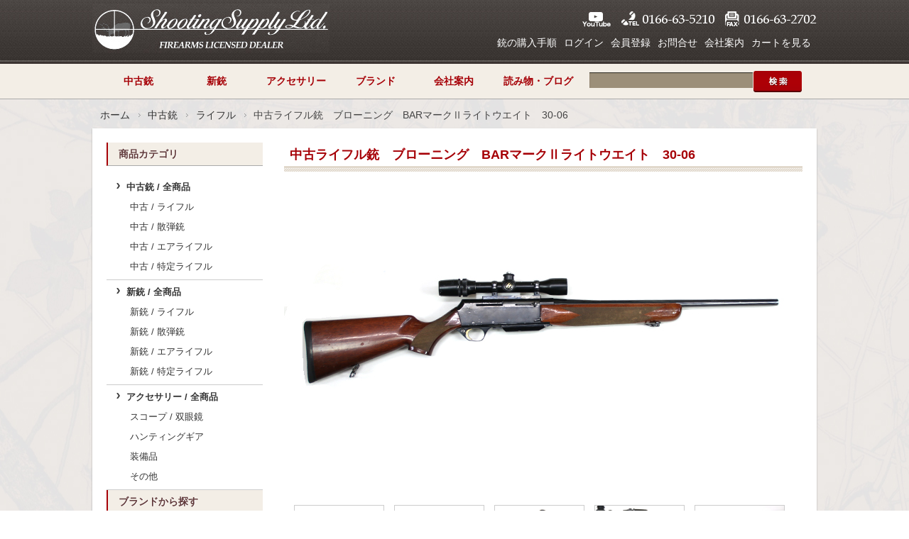

--- FILE ---
content_type: text/html; charset=UTF-8
request_url: http://www.s-supply.net/products/detail.php?product_id=766
body_size: 12260
content:
<?xml version="1.0" encoding="UTF-8"?>
<!DOCTYPE html PUBLIC "-//W3C//DTD XHTML 1.0 Transitional//EN" "http://www.w3.org/TR/xhtml1/DTD/xhtml1-transitional.dtd">

<html xmlns="http://www.w3.org/1999/xhtml" lang="ja" xml:lang="ja" xmlns:og="http://ogp.me/ns#" xmlns:fb="http://www.facebook.com/2008/fbml">
<head>

<meta name="viewport" content="width=1045" />

<meta http-equiv="Content-Type" content="text/html; charset=UTF-8" />
<title>銃・中古銃の銃砲店シューティングサプライ(ShootingSupply) / 中古ライフル銃　ブローニング　BARマークⅡライトウエイト　30-06</title>
<meta http-equiv="Content-Script-Type" content="text/javascript" />
<meta http-equiv="Content-Style-Type" content="text/css" />
    <meta name="author" content="有限会社シューティングサプライ" />

<meta property="og:title" content="銃・中古銃の銃砲店シューティングサプライ(ShootingSupply)" />
<meta property="og:type" content="product" />
<meta property="og:url" content="http://www.s-supply.net/" />
<meta property="og:image" content="http://www.s-supply.net/user_data/packages/default/img/ogp_img.png" />
<meta property="og:site_name" content="銃・中古銃の銃砲店シューティングサプライ(ShootingSupply)" />
<meta property="og:description" content="世界中のライフル・散弾銃・空気銃を販売する銃砲店シューティングサプライ(Shooting Supply)です。日本全国の中古銃だけではなく，アメリカやヨーロッパからの輸入品も通販しています。ライフル，散弾銃，空気銃(エアライフル)購入は当店で。" />
<meta property="fb:app_id" content="app_id" />

<link rel="shortcut icon" href="/user_data/packages/default/img/common/favicon.ico" />
<link rel="icon" type="image/png" href="/user_data/packages/default/img/common/touch-icon.png" />
<link rel="apple-touch-icon" sizes="180x180" href="/user_data/packages/default/img/common/touch-icon.png">
<link rel="stylesheet" href="/js/jquery.colorbox/colorbox.css" type="text/css" media="all" />
<link rel="stylesheet" href="/user_data/packages/default/css/import.css" type="text/css" media="all" />
<link rel="alternate" type="application/rss+xml" title="RSS" href="http://www.s-supply.net/rss/" />
<script type="text/javascript" src="/js/jquery-1.4.2.min.js"></script>
<script type="text/javascript" src="/js/eccube.js"></script>
<script type="text/javascript" src="/js/eccube.legacy.js"></script>
<script type="text/javascript" src="/js/jquery.colorbox/jquery.colorbox-min.js"></script>

<script type="text/javascript">//<![CDATA[
    eccube.classCategories = {"__unselected":{"__unselected":{"name":"\u9078\u629e\u3057\u3066\u304f\u3060\u3055\u3044","product_class_id":"790","product_type":"1"}},"__unselected2":{"#":{"classcategory_id2":"","name":"\u9078\u629e\u3057\u3066\u304f\u3060\u3055\u3044"},"#0":{"classcategory_id2":"0","name":"","stock_find":true,"price01":"","price02":"71,500","point":"0","product_code":"939","product_class_id":"790","product_type":"1"}}};function lnOnLoad()
        {fnSetClassCategories(document.form1, ""); }
    $(function(){
        lnOnLoad();
    });
//]]></script>


<script type="text/javascript">
/*
  jQuery MegaMenu Plugin
  Author: GeekTantra
  Author URI: http://www.geektantra.com
*/
var isIE6 = navigator.userAgent.toLowerCase().indexOf('msie 6') != -1;

jQuery.fn.megamenu = function(options) {
  options = jQuery.extend({
                              activate_action: "mouseover",
                              deactivate_action: "mouseleave",
                              show_method: "slideDown",
                              hide_method: "slideUp",
                              justify: "left",
                              enable_js_shadow: true,
                              shadow_size: 3,
                              mm_timeout: 250
                          }, options);
  var $megamenu_object = this;
  if( options.activate_action == "click" ) options.mm_timeout = 0;
  $megamenu_object.children("li").each(function(){
    jQuery(this).addClass("mm-item");
    jQuery(".mm-item").css({ 'float': options.justify });
    
    jQuery(this).find("div:first").addClass("mm-item-content");
    jQuery(this).find("a:first").addClass("mm-item-link");
    var $mm_item_content = jQuery(this).find(".mm-item-content");
    var $mm_item_link = jQuery(this).find(".mm-item-link");
    $mm_item_content.hide();
    
    jQuery(document).bind("click", function(){
      jQuery(".mm-item-content").hide();
      jQuery(".mm-item-link").removeClass("mm-item-link-hover");
    });
    jQuery(this).bind("click", function(e){
      e.stopPropagation();
    });
    $mm_item_content.wrapInner('<div class="mm-content-base"></div>');
    if(options.enable_js_shadow == true) {
      $mm_item_content.append('<div class="mm-js-shadow"></div>');
    }
    var $mm_timer = 0;
    // Activation Method Starts
    jQuery(this).bind(options.activate_action, function(e){
      e.stopPropagation();
      var mm_item_link_obj = jQuery(this).find("a.mm-item-link");
      var mm_item_content_obj = jQuery(this).find("div.mm-item-content");
      clearTimeout($mm_timer);
      $mm_timer = setTimeout(function(){ //Emulate HoverIntent
        mm_item_link_obj.addClass("mm-item-link-hover");
        mm_item_content_obj.css({
          'top': ($mm_item_link.offset().top + $mm_item_link.outerHeight()) - 1 +"px",
          'left': ($mm_item_link.offset().left) - 5 + 'px'
        })
        
        if(options.justify == "left"){
          var mm_object_right_end = $megamenu_object.offset().left + $megamenu_object.outerWidth();
                                    // Coordinates of the right end of the megamenu object
          var mm_content_right_end = $mm_item_link.offset().left + $mm_item_content.outerWidth() - 5 ;
                                    // Coordinates of the right end of the megamenu content
          if( mm_content_right_end >= mm_object_right_end ) { // Menu content exceeding the outer box
            mm_item_content_obj.css({
              'left': ($mm_item_link.offset().left - (mm_content_right_end - mm_object_right_end)) - 2 + 'px'
            }); // Limit megamenu inside the outer box
          }
        } else if( options.justify == "right" ) {
          var mm_object_left_end = $megamenu_object.offset().left;
                                    // Coordinates of the left end of the megamenu object
          var mm_content_left_end = $mm_item_link.offset().left - mm_item_content_obj.outerWidth() + 
                                    $mm_item_link.outerWidth() + 5;
                                    // Coordinates of the left end of the megamenu content
          if( mm_content_left_end <= mm_object_left_end ) { // Menu content exceeding the outer box
            mm_item_content_obj.css({
              'left': mm_object_left_end + 2 + 'px'
            }); // Limit megamenu inside the outer box
          } else {
            mm_item_content_obj.css({
              'left': mm_content_left_end + 'px'
            }); // Limit megamenu inside the outer box
          }
        }
        if(options.enable_js_shadow == true) {
          mm_item_content_obj.find(".mm-js-shadow").height( mm_item_content_obj.height() );
          mm_item_content_obj.find(".mm-js-shadow").width( mm_item_content_obj.width() );
          mm_item_content_obj.find(".mm-js-shadow").css({
            'top': "1px",
            'left': "1px",
            'opacity': 0.5
          });
        }
        switch(options.show_method) {
          case "simple":
                mm_item_content_obj.show();
                break;
          case "slideDown":
                mm_item_content_obj.height("auto");
                mm_item_content_obj.slideDown('fast');
                break;
          case "fadeIn":
                mm_item_content_obj.fadeTo('fast', 1);
                break;
          default:
                mm_item_content_obj.each( options.show_method );
                break;
        }
      }, options.mm_timeout);
    });
    // Activation Method Ends
    // Deactivation Method Starts
    jQuery(this).bind(options.deactivate_action, function(e){
      e.stopPropagation();
      clearTimeout($mm_timer);
      var mm_item_link_obj = jQuery(this).find("a.mm-item-link");
      var mm_item_content_obj = jQuery(this).find("div.mm-item-content");
//      mm_item_content_obj.stop();
      switch(options.hide_method) {
        case "simple":
              mm_item_content_obj.hide();
              mm_item_link_obj.removeClass("mm-item-link-hover");
              break;
        case "slideUp":
              mm_item_content_obj.slideUp( 'fast',  function() {
                mm_item_link_obj.removeClass("mm-item-link-hover");
              });
              break;
        case "fadeOut":
              mm_item_content_obj.fadeOut( 'fast', function() {
                mm_item_link_obj.removeClass("mm-item-link-hover");
              });
              break;
        default:
              mm_item_content_obj.each( options.hide_method );
              mm_item_link_obj.removeClass("mm-item-link-hover");
              break;
      }
    });
//    Deactivation Method Ends
  });
  this.find("li:last").after('<li class="clear-fix"></li>');
  this.show();
};
</script>


<script type="text/javascript">
jQuery(document).ready(function(){
    jQuery(".megamenu").megamenu({ 'activate_action':'mouseover' });
});
</script>
<!-- Google Tag Manager -->
<script>(function(w,d,s,l,i){w[l]=w[l]||[];w[l].push({'gtm.start':
new Date().getTime(),event:'gtm.js'});var f=d.getElementsByTagName(s)[0],
j=d.createElement(s),dl=l!='dataLayer'?'&l='+l:'';j.async=true;j.src=
'https://www.googletagmanager.com/gtm.js?id='+i+dl;f.parentNode.insertBefore(j,f);
})(window,document,'script','dataLayer','GTM-N3PFFN9');</script>
<!-- End Google Tag Manager -->

<!-- Google Tag Manager -->
<script>(function(w,d,s,l,i){w[l]=w[l]||[];w[l].push({'gtm.start':
new Date().getTime(),event:'gtm.js'});var f=d.getElementsByTagName(s)[0],
j=d.createElement(s),dl=l!='dataLayer'?'&l='+l:'';j.async=true;j.src=
'https://www.googletagmanager.com/gtm.js?id='+i+dl;f.parentNode.insertBefore(j,f);
})(window,document,'script','dataLayer','GTM-PKV2PHF');</script>
<!-- End Google Tag Manager --><link rel="stylesheet" href="/plugin/CheckHistory/media/CheckHistory.css" type="text/css" media="screen" /><link rel="stylesheet" href="/plugin/TopicPath/media/topicPath.css" type="text/css" media="screen" />
<script>
  (function(i,s,o,g,r,a,m){i['GoogleAnalyticsObject']=r;i[r]=i[r]||function(){
  (i[r].q=i[r].q||[]).push(arguments)},i[r].l=1*new Date();a=s.createElement(o),
  m=s.getElementsByTagName(o)[0];a.async=1;a.src=g;m.parentNode.insertBefore(a,m)
  })(window,document,'script','//www.google-analytics.com/analytics.js','ga');

  ga('create', 'UA-1472056-63', 's-supply.net');
  ga('send', 'pageview');

</script>
</head>

<!-- ▼BODY部 スタート -->

<body class="LC_Page_Products_Detail"><noscript><p>JavaScript を有効にしてご利用下さい.</p></noscript><div class="frame_outer"><a name="top" id="top"></a><div id="headertopcolumn"><!-- ▼タグマネージャーbody部分 --><!-- Google Tag Manager (noscript) -->
<noscript><iframe src="https://www.googletagmanager.com/ns.html?id=GTM-N3PFFN9"
height="0" width="0" style="display:none;visibility:hidden"></iframe></noscript>
<!-- End Google Tag Manager (noscript) -->

<!-- Google Tag Manager (noscript) -->
<noscript><iframe src="https://www.googletagmanager.com/ns.html?id=GTM-PKV2PHF"
height="0" width="0" style="display:none;visibility:hidden"></iframe></noscript>
<!-- End Google Tag Manager (noscript) --><!-- ▲タグマネージャーbody部分 --></div>
<!--▼HEADER-->
<div id="header_wrap"><div id="header" class="clearfix"><h1 id="logo_area"><!--<p id="site_description">旭川にある銃砲店Shooting Supply</p>--><a href="http://www.s-supply.net/">シューティングサプライ</a></h1><div id="header_utility"><!--<div id="headerInternalColumn"></div>--><div class="head_contact"><ul><li class="youtube"><a href="https://www.youtube.com/user/shootingsupply/featured" target="_blank">YouTube</a></li><li class="tel">TEL:0166-63-5210</li><li class="fax">FAX:0166-63-2702</li></ul></div><div id="header_navi"><ul><li><a href="http://www.s-supply.net/user_data/guide_buygun.php">銃の購入手順</a></li><form name="header_login_form" id="header_login_form" method="post" action="http://www.s-supply.net/frontparts/login_check.php" onsubmit="return fnCheckLogin('header_login_form')"><input type="hidden" name="mode" value="login" /><input type="hidden" name="transactionid" value="91d249454034eaff1c9ec355656bca5b4a023c57" /><input type="hidden" name="url" value="/products/detail.php" /><!-- ***　ここにログアウト時の表示を書きます　*** --><li class="login"><a href="http://www.s-supply.net/mypage/login.php">ログイン</a></li><li class="member"><a href="/entry/kiyaku.php">会員登録</a></li></form><li class="contact"><a href="/contact/">お問合せ</a></li><li class="about"><a href="/abouts/">会社案内</a></li><li><p class="header_cart_name"><a href="/cart/">カートを見る</a></p></li></ul></div></div></div></div>
<!--▲HEADER--><div id="topcolumn"><!-- ▼グローバルナビゲーション --><div id="gnav_wrap" class="clearfix">
    <div class="gnav">
        <ul class="megamenu">
            <li>
                <a href="javascript: void(0)">中古銃</a>
                <div style="width:auto;" class="mega_01 clearfix">
                    <ul class="clearfix">
                        <li class="megalist_title"><a href="/products/list.php?category_id=7">中古銃全商品</a></li>
                    </ul>
                    <ul class="clearfix">
                        <li><a href="/products/list.php?category_id=11">散弾銃</a></li>
                        <li><a href="/products/list.php?category_id=12">ライフル</a></li>
                        <li><a href="/products/list.php?category_id=13">エアライフル</a></li>
                        <li><a href="/products/list.php?category_id=74">特定ライフル</a></li>
                    </ul>
                    
                </div>
            </li>
            <li>
                <a href="javascript: void(0)">新銃</a>
                <div style="width:auto;" class="mega_01 clearfix">
                    <ul class="clearfix">
                        <li class="megalist_title"><a href="/products/list.php?category_id=8">新銃全商品</a></li>
                    </ul>
                    <ul class="clearfix">
                        <li><a href="/products/list.php?category_id=14">散弾銃</a></li>
                        <li><a href="/products/list.php?category_id=15">ライフル</a></li>
                        <li><a href="/products/list.php?category_id=16">エアライフル</a></li>
                        <li><a href="/products/list.php?category_id=75">特定ライフル</a></li>
                    </ul>
                    

                </div>
            </li>
            
            <li>
                <a href="javascript: void(0)">アクセサリー</a>
                <div style="width:auto;" class="mega_01 clearfix">
                    <ul class="clearfix">
                        <li class="megalist_title"><a href="/products/list.php?category_id=9">アクセサリー全商品</a></li>
                    </ul>
                    <ul class="clearfix">
                        <li><a href="/products/list.php?category_id=17">スコープ/双眼鏡</a></li>
                        <li><a href="/products/list.php?category_id=18">ハンティングギア</a></li>
                        <li><a href="/products/list.php?category_id=19">装備品</a></li>
                        <li><a href="/products/list.php?category_id=25">その他</a></li>
                    </ul>
                    

                </div>
            </li>

            <li>
                <a href="javascript: void(0)">ブランド</a>
                <div style="width:auto;" class="mega_01 clearfix">
                    
                    <ul class="clearfix">
                        <li><a href="/products/list.php?category_id=58">クリステンセン アームズ</a></li>
                        <li><a href="/products/list.php?category_id=67">ダニエルディフェンス</a></li>
                        <li><a href="/products/list.php?category_id=20">レミントン</a></li>
                        <li><a href="/products/list.php?category_id=22">ブローニング</a></li>
                        <li><a href="/products/list.php?category_id=37">サコー</a></li>
                        <li><a href="/products/list.php?category_id=24">サベージ</a></li>
                        <li><a href="/products/list.php?category_id=36">ベレッタ</a></li>
                    </ul>

                    <ul class="clearfix">
                        <li><a href="/products/list.php?category_id=21">ウィンチェスター</a></li>
                        <li><a href="/products/list.php?category_id=27">モスバーグ</a></li>
                        <li><a href="/products/list.php?category_id=69">FXエアーガンズ</a></li>
                        <li><a href="/products/list.php?category_id=70">Air Arms</a></li>
                        <li><a href="/products/list.php?category_id=30">SKB</a></li>
                        <li><a href="/products/list.php?category_id=23">ルガー</a></li>
                        <li><a href="/products/list.php?category_id=26">ミロク</a></li>
                    </ul>

<!--
                    <ul class="clearfix"> 
                        <li><a href="/products/list.php?category_id=41">マンリカ</a></li>
                        <li><a href="/products/list.php?category_id=42">ティッカ</a></li>
                        <li><a href="/products/list.php?category_id=43">KFC</a></li>
                        <li><a href="/products/list.php?category_id=44">ウェザビー</a></li>
                        <li><a href="/products/list.php?category_id=45">シーレン</a></li>
                        <li><a href="/products/list.php?category_id=46">ブルーノ</a></li>
                    </ul>
-->

                    <ul class="clearfix">
                        <li><a href="/products/list.php?category_id=53">デビッド・ペデルソリ</a></li>
                        <li><a href="/products/list.php?category_id=51">アルド・ウベルティ</a></li>
                        <li><a href="/products/list.php?category_id=34">マーリン</a></li>
                        <li><a href="/products/list.php?category_id=32">アンシュッツ</a></li>         
                        <li><a href="/products/list.php?category_id=71">KONUS</a></li>
                        <li><a href="/products/list.php?category_id=72">モーラナイフ</a></li>
                        <li><a href="/products/list.php?category_id=73">Cutting Edge Bullets</a></li>
                    </ul>

					

                </div>
            </li>

            <li>
                <a href="javascript: void(0)">会社案内</a>
                <div style="width:auto;" class="mega_01 clearfix">
                    
                    <ul class="clearfix">
                        <li><a href="/contact/">お問合せ</a></li>
                        <li><a href="/abouts/">会社情報</a></li>
                        <li><a href="/order/">特定商取引法</a></li>
                        <!--<li><a href="#">アクセス</a></li>-->
                        <li><a href="/guide/privacy.php">プライバシーポリシー</a></li>
                    </ul>
                    

                </div>
            </li>


            <li>
                <a href="javascript: void(0)">読み物・ブログ</a>
                <div style="width:auto;" class="mega_01 clearfix">
                    
                    <ul class="clearfix">
                        <li class="megalist_title"><a href="http://www.s-supply.net/contents/">ブログトップ</a></li>
                    </ul>

                    <ul class="clearfix">
                        <li class="megalist_title"><a href="http://www.s-supply.net/contents/?cat=3">各種免許/許可申請</a></li>
                        <li><a href="http://www.s-supply.net/contents/?p=43">銃所持許可申請</a></li>
                
                    </ul>
                    
                    <ul class="clearfix">
                        <li class="megalist_title"><a href="http://www.s-supply.net/contents/?cat=5">イベント</a></li>
                        <li><a href="/contents/?tag=shotshow">SHOT SHOW</a></li>
                        <li><a href="http://www.s-supply.net/contents/?tag=iwa">IWA</a></li>
                    </ul>
                    <ul class="clearfix">
                        <li class="megalist_title"><a href="http://www.s-supply.net/contents/?cat=6">商品紹介</a></li>
                       <li class="megalist_title"><a href="http://www.s-supply.net/contents/?cat=10">メディア掲載情報</a></li>
                    </ul>
                    

                </div>
            </li>
            
        </ul>


    </div>
</div><!-- ▲グローバルナビゲーション --><!-- ▼商品検索 -->
<div class="block_outer search_wrap"><div id="search_area"><h2><span class="title"><img src="/user_data/packages/default/img/title/tit_bloc_search.gif" alt="検索条件" /></span></h2><div class="block_body"><!--検索フォーム--><form name="search_form" id="search_form" method="get" action="/products/list.php"><input type="hidden" name="transactionid" value="91d249454034eaff1c9ec355656bca5b4a023c57" /><dl class="formlist select_category"><dt>商品カテゴリから選ぶ</dt><dd><input type="hidden" name="mode" value="search" /><select name="category_id" class="box145"><option label="全ての商品" value="">全ての商品</option><option label="&nbsp;&nbsp;中古銃" value="7" selected="selected">&nbsp;&nbsp;中古銃</option>
<option label="&nbsp;&nbsp;&nbsp;&nbsp;特定ライフル" value="74">&nbsp;&nbsp;&nbsp;&nbsp;特定ライフル</option>
<option label="&nbsp;&nbsp;&nbsp;&nbsp;エアライフル" value="13">&nbsp;&nbsp;&nbsp;&nbsp;エアライフル</option>
<option label="&nbsp;&nbsp;&nbsp;&nbsp;ライフル" value="12" selected="selected">&nbsp;&nbsp;&nbsp;&nbsp;ライフル</option>
<option label="&nbsp;&nbsp;&nbsp;&nbsp;散弾銃" value="11">&nbsp;&nbsp;&nbsp;&nbsp;散弾銃</option>
<option label="&nbsp;&nbsp;新銃" value="8">&nbsp;&nbsp;新銃</option>
<option label="&nbsp;&nbsp;&nbsp;&nbsp;特定ライフル" value="75">&nbsp;&nbsp;&nbsp;&nbsp;特定ライフル</option>
<option label="&nbsp;&nbsp;&nbsp;&nbsp;エアライフル" value="16">&nbsp;&nbsp;&nbsp;&nbsp;エアライフル</option>
<option label="&nbsp;&nbsp;&nbsp;&nbsp;ライフル" value="15">&nbsp;&nbsp;&nbsp;&nbsp;ライフル</option>
<option label="&nbsp;&nbsp;&nbsp;&nbsp;散弾銃" value="14">&nbsp;&nbsp;&nbsp;&nbsp;散弾銃</option>
<option label="&nbsp;&nbsp;アクセサリー" value="9">&nbsp;&nbsp;アクセサリー</option>
<option label="&nbsp;&nbsp;&nbsp;&nbsp;その他" value="25">&nbsp;&nbsp;&nbsp;&nbsp;その他</option>
<option label="&nbsp;&nbsp;&nbsp;&nbsp;装備品" value="19">&nbsp;&nbsp;&nbsp;&nbsp;装備品</option>
<option label="&nbsp;&nbsp;&nbsp;&nbsp;ハンティングギア" value="18">&nbsp;&nbsp;&nbsp;&nbsp;ハンティングギア</option>
<option label="&nbsp;&nbsp;&nbsp;&nbsp;スコープ/双眼鏡" value="17">&nbsp;&nbsp;&nbsp;&nbsp;スコープ/双眼鏡</option>
<option label="&nbsp;&nbsp;ブランド" value="10">&nbsp;&nbsp;ブランド</option>
<option label="&nbsp;&nbsp;&nbsp;&nbsp;エアアームス" value="77">&nbsp;&nbsp;&nbsp;&nbsp;エアアームス</option>
<option label="&nbsp;&nbsp;&nbsp;&nbsp;カーンアームズ" value="76">&nbsp;&nbsp;&nbsp;&nbsp;カーンアームズ</option>
<option label="&nbsp;&nbsp;&nbsp;&nbsp;Cutting Edge Bul..." value="73">&nbsp;&nbsp;&nbsp;&nbsp;Cutting Edge Bul...</option>
<option label="&nbsp;&nbsp;&nbsp;&nbsp;モーラナイフ" value="72">&nbsp;&nbsp;&nbsp;&nbsp;モーラナイフ</option>
<option label="&nbsp;&nbsp;&nbsp;&nbsp;Konus" value="71">&nbsp;&nbsp;&nbsp;&nbsp;Konus</option>
<option label="&nbsp;&nbsp;&nbsp;&nbsp;Air Arms" value="70">&nbsp;&nbsp;&nbsp;&nbsp;Air Arms</option>
<option label="&nbsp;&nbsp;&nbsp;&nbsp;FXエアーガンズ" value="69">&nbsp;&nbsp;&nbsp;&nbsp;FXエアーガンズ</option>
<option label="&nbsp;&nbsp;&nbsp;&nbsp;ターナー" value="68">&nbsp;&nbsp;&nbsp;&nbsp;ターナー</option>
<option label="&nbsp;&nbsp;&nbsp;&nbsp;ダニエルディフェンス" value="67">&nbsp;&nbsp;&nbsp;&nbsp;ダニエルディフェンス</option>
<option label="&nbsp;&nbsp;&nbsp;&nbsp;FXトルネード" value="64">&nbsp;&nbsp;&nbsp;&nbsp;FXトルネード</option>
<option label="&nbsp;&nbsp;&nbsp;&nbsp;メルケル" value="59">&nbsp;&nbsp;&nbsp;&nbsp;メルケル</option>
<option label="&nbsp;&nbsp;&nbsp;&nbsp;クリステンセン&nbsp;&nbsp;アームズ" value="58">&nbsp;&nbsp;&nbsp;&nbsp;クリステンセン&nbsp;&nbsp;アームズ</option>
<option label="&nbsp;&nbsp;&nbsp;&nbsp;ダコタ" value="54">&nbsp;&nbsp;&nbsp;&nbsp;ダコタ</option>
<option label="&nbsp;&nbsp;&nbsp;&nbsp;デビッド・ペデルソリ" value="53">&nbsp;&nbsp;&nbsp;&nbsp;デビッド・ペデルソリ</option>
<option label="&nbsp;&nbsp;&nbsp;&nbsp;チェコモーゼル" value="52">&nbsp;&nbsp;&nbsp;&nbsp;チェコモーゼル</option>
<option label="&nbsp;&nbsp;&nbsp;&nbsp;アルド・ウベルティ" value="51">&nbsp;&nbsp;&nbsp;&nbsp;アルド・ウベルティ</option>
<option label="&nbsp;&nbsp;&nbsp;&nbsp;JMウリオラ" value="49">&nbsp;&nbsp;&nbsp;&nbsp;JMウリオラ</option>
<option label="&nbsp;&nbsp;&nbsp;&nbsp;ベネリ" value="48">&nbsp;&nbsp;&nbsp;&nbsp;ベネリ</option>
<option label="&nbsp;&nbsp;&nbsp;&nbsp;ブルーノ" value="46">&nbsp;&nbsp;&nbsp;&nbsp;ブルーノ</option>
<option label="&nbsp;&nbsp;&nbsp;&nbsp;ティッカ" value="42">&nbsp;&nbsp;&nbsp;&nbsp;ティッカ</option>
<option label="&nbsp;&nbsp;&nbsp;&nbsp;マンリカ" value="41">&nbsp;&nbsp;&nbsp;&nbsp;マンリカ</option>
<option label="&nbsp;&nbsp;&nbsp;&nbsp;フランキー" value="40">&nbsp;&nbsp;&nbsp;&nbsp;フランキー</option>
<option label="&nbsp;&nbsp;&nbsp;&nbsp;サワー" value="38">&nbsp;&nbsp;&nbsp;&nbsp;サワー</option>
<option label="&nbsp;&nbsp;&nbsp;&nbsp;サコー" value="37">&nbsp;&nbsp;&nbsp;&nbsp;サコー</option>
<option label="&nbsp;&nbsp;&nbsp;&nbsp;ベレッタ" value="36">&nbsp;&nbsp;&nbsp;&nbsp;ベレッタ</option>
<option label="&nbsp;&nbsp;&nbsp;&nbsp;マーリン" value="34">&nbsp;&nbsp;&nbsp;&nbsp;マーリン</option>
<option label="&nbsp;&nbsp;&nbsp;&nbsp;アンシュッツ" value="32">&nbsp;&nbsp;&nbsp;&nbsp;アンシュッツ</option>
<option label="&nbsp;&nbsp;&nbsp;&nbsp;SKB" value="30">&nbsp;&nbsp;&nbsp;&nbsp;SKB</option>
<option label="&nbsp;&nbsp;&nbsp;&nbsp;モスバーグ" value="27">&nbsp;&nbsp;&nbsp;&nbsp;モスバーグ</option>
<option label="&nbsp;&nbsp;&nbsp;&nbsp;ミロク" value="26">&nbsp;&nbsp;&nbsp;&nbsp;ミロク</option>
<option label="&nbsp;&nbsp;&nbsp;&nbsp;サベージ" value="24">&nbsp;&nbsp;&nbsp;&nbsp;サベージ</option>
<option label="&nbsp;&nbsp;&nbsp;&nbsp;ブローニング" value="22" selected="selected">&nbsp;&nbsp;&nbsp;&nbsp;ブローニング</option>
<option label="&nbsp;&nbsp;&nbsp;&nbsp;ウィンチェスター" value="21">&nbsp;&nbsp;&nbsp;&nbsp;ウィンチェスター</option>
<option label="&nbsp;&nbsp;&nbsp;&nbsp;レミントン" value="20">&nbsp;&nbsp;&nbsp;&nbsp;レミントン</option>
</select></dd></dl><dl class="formlist input_search"><dt>商品名を入力</dt><dd><input type="text" name="name" class="box140" maxlength="50" /></dd></dl><p class="btn"><input type="image" class="hover_change_image" src="/user_data/packages/default/img/button/btn_bloc_search.png" alt="検索" name="search" /></p></form></div></div></div><!-- ▲商品検索 --><!-- ▼パンくずリスト -->
<!--▼ TopicPath-->
<div id="topicpath_area">
     <ul id="topicpath">
         <li><a href="http://www.s-supply.net/index.php">ホーム</a></li>
                                   <li><a href="./list.php?category_id=7">中古銃</a></li>
                                                <li><a href="./list.php?category_id=12">ライフル</a></li>
                                                <li>中古ライフル銃　ブローニング　BARマークⅡライトウエイト　30-06</li>
                           </ul>
</div>
<!--▲ TopicPath--><!-- ▲パンくずリスト --></div><div id="container" class="clearfix"><div id="leftcolumn" class="side_column"><!-- ▼静的カテゴリ --><div class="block_outer">
	<div id="category_area">
		<div class="block_body">
			<h2>商品カテゴリ</h2>
				<ul>
					<li class="level1"><p><a href="/products/list.php?category_id=7">中古銃 / 全商品</a></p>
						<ul>
							<li class="level2"><p><a href="/products/list.php?category_id=12">中古 / ライフル</a></p></li>
							<li class="level2"><p><a href="/products/list.php?category_id=11">中古 / 散弾銃</a></p></li>
							<li class="level2"><p><a href="/products/list.php?category_id=13">中古 / エアライフル</a></p></li>
							<li class="level2"><p><a href="/products/list.php?category_id=74">中古 / 特定ライフル</a></p></li>
						</ul>
					</li>

					<li class="level1 onmark"><p><a href="/products/list.php?category_id=8">新銃 / 全商品</a></p>
						<ul>
							<li class="level2"><p><a href="/products/list.php?category_id=15">新銃 / ライフル</a></p></li>
							<li class="level2"><p><a href="/products/list.php?category_id=14">新銃 / 散弾銃</a></p></li>
							<li class="level2"><p><a href="/products/list.php?category_id=16">新銃 / エアライフル</a></p></li>
							<li class="level2"><p><a href="/products/list.php?category_id=75">新銃 / 特定ライフル</a></p></li>
						</ul>
					</li>
					<li class="level1"><p><a href="/products/list.php?category_id=9">アクセサリー / 全商品</a></p>
						<ul>
							<li class="level2"><p><a href="/products/list.php?category_id=17">スコープ / 双眼鏡</a></p></li>
							<li class="level2"><p><a href="/products/list.php?category_id=18">ハンティングギア</a></p></li>
							<li class="level2"><p><a href="/products/list.php?category_id=19">装備品</a></p></li>
                            <li class="level2"><p><a href="/products/list.php?category_id=25">その他</a></p></li>
						</ul>
					</li>
				</ul>
		</div>
	</div>
</div><!-- ▲静的カテゴリ --><!-- ▼サイドブランドリスト --><div class="side_blands">

  <h2>ブランドから探す</h2>
  <ul>
    <li><a href="/products/list.php?category_id=58"><img src="/user_data/packages/default/img/shooting/brand_list_26.jpg" alt="クリステンセンアームズ" /></a></li>
    <li><a href="/products/list.php?category_id=67"><img src="/user_data/packages/default/img/shooting/brand_list_29.jpg" alt="ダニエルディフェンス" /></a></li>
    <li><a href="/products/list.php?category_id=20"><img src="/user_data/packages/default/img/shooting/brand_list_04.jpg" alt="レミントン" /></a></li>
    <li><a href="/products/list.php?category_id=22"><img src="/user_data/packages/default/img/shooting/brand_list_08.jpg" alt="ブローニング" /></a></li>
    <li><a href="/products/list.php?category_id=37"><img src="/user_data/packages/default/img/shooting/brand_list_30.jpg" alt="サコー" /></a></li>
    <li><a href="/products/list.php?category_id=24"><img src="/user_data/packages/default/img/shooting/brand_list_33.jpg" alt="サベージ" /></a></li>
    <li><a href="/products/list.php?category_id=36"><img src="/user_data/packages/default/img/shooting/brand_list_24.jpg" alt="ベレッタ" /></a></li>
    <li><a href="/products/list.php?category_id=26"><img src="/user_data/packages/default/img/shooting/brand_list_34.jpg" alt="ミロク" /></a></li>
    <li><a href="/products/list.php?category_id=21"><img src="/user_data/packages/default/img/shooting/brand_list_06.jpg" alt="ウィンチェスター" /></a></li>
    <li><a href="/products/list.php?category_id=27"><img src="/user_data/packages/default/img/shooting/brand_list_15.jpg" alt="モスバーグ" /></a></li>
    <li><a href="/products/list.php?category_id=69"><img src="/user_data/packages/default/img/shooting/brand_list_31.jpg" alt="FXエアーガンズ" /></a></li>
    <li><a href="/products/list.php?category_id=70"><img src="/user_data/packages/default/img/shooting/brand_list_32.jpg" alt="Air Arms" /></a></li>
    <li><a href="/products/list.php?category_id=30"><img src="/user_data/packages/default/img/shooting/brand_list_18.jpg" alt="SKB" /></a></li>
    <li><a href="/products/list.php?category_id=23"><img src="/user_data/packages/default/img/shooting/brand_list_10.jpg" alt="ルガー" /></a></li>
    <li><a href="/products/list.php?category_id=53"><img src="/user_data/packages/default/img/shooting/brand_list_27.jpg" alt="デビッド・ペデルソリ" /></a></li>
    <li><a href="/products/list.php?category_id=51"><img src="/user_data/packages/default/img/shooting/brand_list_28.jpg" alt="アルド・ウベルティ" /></a></li>
    <li><a href="/products/list.php?category_id=34"><img src="/user_data/packages/default/img/shooting/brand_list_22.jpg" alt="マーリン" /></a></li>
    <li><a href="/products/list.php?category_id=32"><img src="/user_data/packages/default/img/shooting/brand_list_20.jpg" alt="アンシュッツ" /></a></li>
    <li><a href="/products/list.php?category_id=71"><img src="/user_data/packages/default/img/shooting/brand_list_35.jpg" alt="KONUS" /></a></li>
    <li><a href="/products/list.php?category_id=72"><img src="/user_data/packages/default/img/shooting/brand_list_36.jpg" alt="モーラナイフ" /></a></li>
    <li><a href="/products/list.php?category_id=73"><img src="/user_data/packages/default/img/shooting/brand_list_37.jpg" alt="Cutting Edge Bullets" /></a></li>

    <!--<li><a href="/products/list.php?category_id=35"><img src="/user_data/packages/default/img/shooting/brand_list_23.jpg" alt="キンバー" /></a></li>-->
    <!--<li><a href="/products/list.php?category_id=33"><img src="/user_data/packages/default/img/shooting/brand_list_21.jpg" alt="マロッキ" /></a></li>-->
    <!--<li><a href="/products/list.php?category_id=31"><img src="/user_data/packages/default/img/shooting/brand_list_19.jpg" alt="ニッコー" /></a></li>-->
    <!--<li><a href="/products/list.php?category_id=57"><img src="/user_data/packages/default/img/shooting/brand_list_25.jpg" alt="GK PRO" /></a></li>-->
  </ul>

</div><!-- ▲サイドブランドリスト --><!-- ▼かごの中 -->
<div class="block_outer"><div id="cart_area"><h2 class="cart"><span class="title"><img src="/user_data/packages/default/img/title/tit_bloc_cart.gif" alt="現在のカゴの中" /></span></h2><div class="block_body"><div class="information"><p class="item">合計数量：<span class="attention">0</span></p><p class="total">商品金額：<span class="price">0円</span></p></div><div class="btn"><a href="http://www.s-supply.net/cart/"><img class="hover_change_image" src="/user_data/packages/default/img/button/btn_bloc_cart.jpg" alt="カゴの中を見る" /></a></div></div></div></div><!-- ▲かごの中 --><!-- ▼サイドブログカテゴリリスト --><div class="side_blogcat">

<h2>読み物・ブログカテゴリ</h2>
<ul>
<li><a href="/contents/?cat=4">銃砲店からのお知らせ </a></li>
<li><a href="/contents/?cat=5">イベント情報</a></li>
<li><a href="/contents/?cat=23">狩猟・ハンティング</a></li>
<li><a href="/contents/?cat=27">スポーツ射撃</a></li>
<li><a href="/contents/?cat=6">銃、商品の紹介</a></li>
<li><a href="/contents/?cat=3">各種免許/許可申請</a></li>
<li><a href="/contents/?cat=10">メディア掲載情報</a></li>
<li><a href="/contents/?cat=33">北海道の魅力</a></li>
<li><a href="/contents/?cat=1">その他</a></li>
</ul>
</div><!-- ▲サイドブログカテゴリリスト --><!-- ▼利用ガイド -->
<div class="block_outer"><div id="guide_area" class="block_body"><ul class="button_like"><li><a href="/abouts/" class="">会社案内</a></li><li><a href="http://www.s-supply.net/contact/" class="">お問い合わせ</a></li><li><a href="/order/" class="">特定商取引法に基づく表記</a></li><li><a href="/guide/privacy.php" class="">プライバシーポリシー</a></li></ul></div></div><!-- ▲利用ガイド --></div><div id="main_column" class="colnum2 right"><!-- ▼メイン -->


<script type="text/javascript">//<![CDATA[
$(document).ready(function(){
    $("img.ChangePhoto").click(function(){
        var ImgSrc = $(this).attr("src");
        var ImgAlt = $(this).attr("alt");
        $("img#MainPhoto").attr({src:ImgSrc,alt:ImgAlt});
        $("img#MainPhoto").hide();
        $("img#MainPhoto").fadeIn("fast");
        return false;
    });
});
//]]></script>

<script type="text/javascript">//<![CDATA[
    // 規格2に選択肢を割り当てる。
    function fnSetClassCategories(form, classcat_id2_selected) {
        var $form = $(form);
        var product_id = $form.find('input[name=product_id]').val();
        var $sele1 = $form.find('select[name=classcategory_id1]');
        var $sele2 = $form.find('select[name=classcategory_id2]');
        setClassCategories($form, product_id, $sele1, $sele2, classcat_id2_selected);
    }
    $(document).ready(function() {
        $('a.expansion').facebox({
            loadingImage : '/js/jquery.facebox/loading.gif',
            closeImage   : '/js/jquery.facebox/closelabel.png'
        });
    });
//]]></script>

<div id="undercolumn">
    <form name="form1" enctype="multipart/form-data" id="form1" method="post" action="?">
    <input type="hidden" name="transactionid" value="91d249454034eaff1c9ec355656bca5b4a023c57" />
    <div id="detailarea" class="clearfix">
    
    
        <div class="detail_header">
        <!--★商品名★-->
            <h2>中古ライフル銃　ブローニング　BARマークⅡライトウエイト　30-06</h2>


                </div>
    
    
    
        <div id="detailphotobloc">
            <div class="photo_wrap">
                <div class="photo">
                                        <!--★画像★-->
                    
                                            <img src="/upload/save_image/12031420_5de5f08033a0c.jpg" width="720" height="445" alt="中古ライフル銃　ブローニング　BARマークⅡライトウエイト　30-06" id="MainPhoto" class="picture" />
                    
                                    </div>
            </div>    
            
                        
            
            
    <!--▼サブエリア　メイン画像-->
            <div class="sub_area clearfix">
                <div class="subphotoimg">
                                    <img src="/upload/save_image/12031420_5de5f08033a0c.jpg" width="720" height="445" alt="中古ライフル銃　ブローニング　BARマークⅡライトウエイト　30-06" class="ChangePhoto" />               
                </div>
            </div>
    <!--▲サブエリア　メイン画像-->
            
            
    <!--▼サブエリア　サブ画像-->
                                        <div class="sub_area clearfix">

                                <!--▼サブ画像-->
                                                    <div class="subphotoimg">
                                                                        <img src="/upload/save_image/12031421_5de5f0bfc65f4.jpg" alt="中古ライフル銃　ブローニング　BARマークⅡライトウエイト　30-06" width="720" height="445" class="ChangePhoto" />
                        
                                            </div>
                                <!--▲サブ画像-->
            </div>
                                                <div class="sub_area clearfix">

                                <!--▼サブ画像-->
                                                    <div class="subphotoimg">
                                                                        <img src="/upload/save_image/12031421_5de5f0e9267b0.jpg" alt="中古ライフル銃　ブローニング　BARマークⅡライトウエイト　30-06" width="720" height="445" class="ChangePhoto" />
                        
                                            </div>
                                <!--▲サブ画像-->
            </div>
                                                <div class="sub_area clearfix">

                                <!--▼サブ画像-->
                                                    <div class="subphotoimg">
                                                                        <img src="/upload/save_image/12031423_5de5f13b88fcd.jpg" alt="中古ライフル銃　ブローニング　BARマークⅡライトウエイト　30-06" width="720" height="445" class="ChangePhoto" />
                        
                                            </div>
                                <!--▲サブ画像-->
            </div>
                                                <div class="sub_area clearfix">

                                <!--▼サブ画像-->
                                                    <div class="subphotoimg">
                                                                        <img src="/upload/save_image/12031423_5de5f148d2846.jpg" alt="中古ライフル銃　ブローニング　BARマークⅡライトウエイト　30-06" width="720" height="445" class="ChangePhoto" />
                        
                                            </div>
                                <!--▲サブ画像-->
            </div>
                                                <div class="sub_area clearfix">

                                <!--▼サブ画像-->
                                                    <div class="subphotoimg">
                                                                        <img src="/upload/save_image/12031423_5de5f15603616.jpg" alt="中古ライフル銃　ブローニング　BARマークⅡライトウエイト　30-06" width="720" height="445" class="ChangePhoto" />
                        
                                            </div>
                                <!--▲サブ画像-->
            </div>
                                                <div class="sub_area clearfix">

                                <!--▼サブ画像-->
                                                    <div class="subphotoimg">
                                                                        <img src="/upload/save_image/12031423_5de5f1642587b.jpg" alt="中古ライフル銃　ブローニング　BARマークⅡライトウエイト　30-06" width="720" height="445" class="ChangePhoto" />
                        
                                            </div>
                                <!--▲サブ画像-->
            </div>
                                                <div class="sub_area clearfix">

                                <!--▼サブ画像-->
                                                    <div class="subphotoimg">
                                                                        <img src="/upload/save_image/12031424_5de5f1774f256.jpg" alt="中古ライフル銃　ブローニング　BARマークⅡライトウエイト　30-06" width="720" height="445" class="ChangePhoto" />
                        
                                            </div>
                                <!--▲サブ画像-->
            </div>
                                                <div class="sub_area clearfix">

                                <!--▼サブ画像-->
                                                    <div class="subphotoimg">
                                                                        <img src="/upload/save_image/12031424_5de5f18747dcd.jpg" alt="中古ライフル銃　ブローニング　BARマークⅡライトウエイト　30-06" width="720" height="445" class="ChangePhoto" />
                        
                                            </div>
                                <!--▲サブ画像-->
            </div>
                                                <div class="sub_area clearfix">

                                <!--▼サブ画像-->
                                                    <div class="subphotoimg">
                                                                        <img src="/upload/save_image/12031424_5de5f193c308e.jpg" alt="中古ライフル銃　ブローニング　BARマークⅡライトウエイト　30-06" width="720" height="445" class="ChangePhoto" />
                        
                                            </div>
                                <!--▲サブ画像-->
            </div>
                <!--▲サブエリア　サブ画像-->
            
            
            
            
            
            
        </div>








 <div class="sub_area_left_box">
    <!--★詳細メインコメント★-->
    <div class="main_comment">商品名 ・・・ ブローニング　BARマークⅡライトウエイト　30-06<br />
種類 ・・・ 中古ライフル銃　単身自動装填式<br />
メーカー・モデル ・・・ ブローニング　BARマークⅡライトウエイト<br />
口径 ・・・ 30-06　<br />
シリアルナンバー ・・・ 1D7NP16910<br />
<br />
仕様 ・・・ <br />
ブッシュネル　2.5-8×32mmスコープ付き(おまけです)<br />
着脱式箱型弾倉　容量4発<br />
<br />
※備考・・・<br />
木部にキズ、機関部にも目立つキズがあります。
      
      <!--<div class="detail_free_box">
      <h3>Condition　<span class="mini">商品状態</span></h3>
      <p></p>
      </div>-->
    </div>
  </div>




<div class="sub_area_right_box">







<div class="inner">
            <!--▼商品ステータス-->
                                        <ul class="status_icon clearfix">
                                        <li class="NEW">
                        <img src="/user_data/packages/default/img/icon/ico_01.gif" width="60" alt="NEW" id="icon1" />
                    </li>
                                        <li class="要許可">
                        <img src="/user_data/packages/default/img/icon/ico_03.gif" width="60" alt="要許可" id="icon3" />
                    </li>
                                    </ul>
                        <!--▲商品ステータス-->

            <!--★商品コード★-->
            <dl class="product_code clearfix">
                <dt>品番：</dt>
                <dd>
                    <span id="product_code_default">
                                                    939
                                            </span><span id="product_code_dynamic"></span>
                </dd>
            </dl>

            <!--★商品名★-->
            <h2>中古ライフル銃　ブローニング　BARマークⅡライトウエイト　30-06</h2>



            <!--★通常価格★-->
                
            <!--★販売価格★-->
            <dl class="sale_price clearfix" style="text-align:right;">
                <dt>価格：</dt>
                <dd class="price">
                    <span id="price02_default"><span class="price_tax_no"><span class="big">￥65,000</span><span class="mini">(税抜)</span></span><span class="price_tax_in"><span class="big">￥71,500</span><span class="mini">(税込)</span></span></span><span id="price02_dynamic"></span>
                    
                </dd>
            </dl>



                                    
            <!--▼メーカーURL-->
                        <!--▼メーカーURL-->




            <!--▼買い物かご-->



                <div class="cartin">
                    <div class="cartin_btn">
                        <div id="cartbtn_default">

                            <a href="http://www.s-supply.net/contact/?id=766&name=中古ライフル銃　ブローニング　BARマークⅡライトウエイト　30-06&url= http://www.s-supply.net/products/detail.php?product_id=766"> 問い合わせをする</a>

                        </div>
                    </div>
                </div>
  
<p>弊社営業時間内にご購入希望の方はお電話でもご対応致します。
お気軽にご連絡ください。<br>月～土9:00～18:00</p>
<p class="contact_nb_mini"><strong>電話番号：0166-63-5210</strong></p>
<p class="contact_nb_mini"><strong>FAX番号：0166-63-2702</strong></p>


<div class="web_store_attention">
<p>※ 実店舗と在庫を共有しているため、WEBサイト上にてご注文可能な状況であっても、在庫がない場合がございます。その場合は、大変申し訳ありませんがキャンセル扱いとなりますので、予めご了承ください。</p><br />
<p>※お客様の閲覧環境によって実物と若干、色が異なる場合があります。予めご了承ください。</p><br />
<p>※スマートフォンからGoogleアプリをお使いの場合、カートに商品を追加できない事象が発生する可能性がございます。その場合、お手数ですがChromeなどのWebブラウザに切り替えての操作をお願いいたします。</p>
</div>


</div>
</div>
<!--△買い物かご-->

        <div id="detailrightbloc" class="clearfix">


    
    </div>
</div><!--▲detailarea-->









</form>

    <!--詳細ここまで-->









    <!--▼関連商品-->
        <!--▲関連商品-->

</div><!-- ▲メイン --><!-- ▼おすすめ商品 -->
<div class="block_outer clearfix"><div id="recommend_area"><h2>新入荷商品</h2><div class="block_body clearfix"><div class="product_item clearfix"><div class="productImage"><a href="/products/detail.php?product_id=778"><img src="/upload/save_image/01231617_5e2948974a27f.jpg" style="max-width: 100%;" alt="※右用在庫僅か左用在庫有り※新銃　サベージ　M220　スコープ等付属品セット" /></a></div><div class="productContents"><h3><a href="/products/detail.php?product_id=778">※右用在庫僅か左用在庫有り※新銃　サベージ　M220　スコープ等付属品セット</a></h3><p class="sale_price"><span class="price_tax_no"><span class="big">￥317,000</span><span class="mini">(税抜)</span></span><span class="price_tax_in"><span class="big">￥348,700</span><span class="mini">(税込)</span></span></p><!--<p class="mini comment"></p>--></div></div><div class="product_item clearfix"><div class="productImage"><a href="/products/detail.php?product_id=307"><img src="/upload/save_image/07171347_60f260cc1f344.jpg" style="max-width: 100%;" alt="FXエアーガンズ・エアアームス・コメタ製エアライフル取り寄せます" /></a></div><div class="productContents"><h3><a href="/products/detail.php?product_id=307">FXエアーガンズ・エアアームス・コメタ製エアライフル取り寄せます</a></h3><p class="sale_price"><span class="price_tax_no"><span class="big">￥0</span><span class="mini">(税抜)</span></span><span class="price_tax_in"><span class="big">￥0</span><span class="mini">(税込)</span></span></p><!--<p class="mini comment"></p>--></div></div><div class="clear"></div><div class="product_item clearfix"><div class="productImage"><a href="/products/detail.php?product_id=611"><img src="/upload/save_image/05291502_5b0cece8f3d62.jpg" style="max-width: 100%;" alt="※在庫僅か※　新銃　ライフル銃　レミントン　M700 マグプル 300Winmag" /></a></div><div class="productContents"><h3><a href="/products/detail.php?product_id=611">※在庫僅か※　新銃　ライフル銃　レミントン　M700 マグプル 300Winmag</a></h3><p class="sale_price"><span class="price_tax_no"><span class="big">￥360,000</span><span class="mini">(税抜)</span></span><span class="price_tax_in"><span class="big">￥396,000</span><span class="mini">(税込)</span></span></p><!--<p class="mini comment"></p>--></div></div></div></div></div><!-- ▲おすすめ商品 --></div></div>

<!--▼FOOTER-->
<div id="footer_wrap"><div id="footer" class="clearfix"><div id="pagetop"><a href="#top">このページの先頭へ</a></div><div id="copyright">Copyright © 2013-2026 銃・中古銃の銃砲店シューティングサプライ(ShootingSupply) All rights reserved.</div></div></div>
<!--▲FOOTER--></div></body><!-- ▲BODY部 エンド -->

</html>

--- FILE ---
content_type: text/css
request_url: http://www.s-supply.net/plugin/CheckHistory/media/CheckHistory.css
body_size: 790
content:
/*
===============================================================
This style is part of EC-CUBE plug-in
"History List"

Copyright(c) JAPAN ELECTRONIC INDUSTRIAL ARTS CO.LTD.
http://www.ec-plug.com/

===============================================================
*/
#ecp_check_history h2 {
	padding: 5px 0 8px 10px;
	background: url("../../../user_data/packages/default/img/background/bg_tit_bloc_01.jpg") repeat-x scroll left bottom transparent;
	border-color: #FF9900 #CCCCCC #CCCCCC;
	border-style: solid;
	border-width: 1px 1px 0px;
	color: #FF6600;
	font-size: 12px;
}
#ecp_check_history .block_body .product_list {
	width: 100%;
}
#ecp_check_history .block_body .product_item .productImage {
	display: block;
	margin: 0px 0px 6px 0px;
}
#ecp_check_history .block_body .product_item .productImage a {
	display: block;
	text-align: center;
}
#ecp_check_history .block_body .product_item h3 {
	text-align: center;
}
#ecp_check_history .block_body .product_item .sale_price {
	text-align: center;
}

/* �㕔�E�����E�����J�����z�u�� */
#headertopcolumn #ecp_check_history .block_body,
#footerbottomcolumn #ecp_check_history .block_body,
#topcolumn #ecp_check_history .block_body,
#bottomcolumn #ecp_check_history .block_body,
.main_column #ecp_check_history .block_body {
	padding: 10px 2px 2px 8px;
}
#headertopcolumn #ecp_check_history .block_body .product_item,
#footerbottomcolumn #ecp_check_history .block_body .product_item,
#topcolumn #ecp_check_history .block_body .product_item,
#bottomcolumn #ecp_check_history .block_body .product_item,
.main_column #ecp_check_history .block_body .product_item {
	float: left;
	padding: 0px 10px 8px;
}
#headertopcolumn #ecp_check_history .block_body .ecp_last_child,
#footerbottomcolumn #ecp_check_history .block_body .ecp_last_child,
#topcolumn #ecp_check_history .block_body .ecp_last_child,
#bottomcolumn #ecp_check_history .block_body .ecp_last_child,
.main_column #ecp_check_history .block_body .ecp_last_child {
	margin: 0px;
	border-right: none;
}
#headertopcolumn #ecp_check_history .block_body .product_item .product_item_inner,
#footerbottomcolumn #ecp_check_history .block_body .product_item .product_item_inner,
#topcolumn #ecp_check_history .block_body .product_item .product_item_inner,
#bottomcolumn #ecp_check_history .block_body .product_item .product_item_inner,
.main_column #ecp_check_history .block_body .product_item .product_item_inner {
	padding: 0px 6px;
}

/* �T�C�h�J�����z�u�� */
.side_column #ecp_check_history .block_body {
	padding: 2px 10px;
}
.side_column #ecp_check_history .block_body .product_item {
	width: 100% !important;
	padding: 10px 0px;
	border-bottom: 1px dotted #CCCCCC;
}
.side_column #ecp_check_history .block_body .ecp_last_child {
	border-bottom: none;
}


--- FILE ---
content_type: text/css
request_url: http://www.s-supply.net/plugin/TopicPath/media/topicPath.css
body_size: 266
content:
@charset "utf-8";

#topicpath_area{
	text-align: left;
	font-size: 1em;
	margin: 2px auto 0 auto;
	width: 1020px;
	position: relative;
	height: 15px;
}

#topicpath{
	height:2em;
	position: absolute;
	top: 7px;
}

#topicpath li{
	float: left;
	line-height: 2em;
	padding-left: 0.75em;
}

#topicpath li a {
	display: block;
	background: url(topicpath.gif) no-repeat right center;
	padding-right: 15px;
}


--- FILE ---
content_type: text/css
request_url: http://www.s-supply.net/user_data/packages/default/css/reset.css
body_size: 496
content:
@charset "utf-8";

/************************************************
 ブラウザリセット
************************************************ */
html,
body,
div,
span,
applet,
object,
iframe,
h1,
h2,
h3,
h4,
h5,
h6,
p,
blockquote,
pre,
a,
abbr,
acronym,
address,
big,
cite,
code,
del,
dfn,
em,
font,
img,
ins,
kbd,
q,
s,
samp,
small,
strike,
strong,
sub,
sup,
tt,
var,
dl,
dt,
dd,
ol,
ul,
li,
fieldset,
form,
label,
legend,
table,
caption,
tbody,
tfoot,
thead,
tr,
th,
td {
    margin: 0;
    padding: 0;
    border: 0;
}

table,
caption,
th,
td {
    margin: 0;
    padding: 0;
    border: 0;
    border-collapse : collapse ;
    border-spacing: 0px;
    empty-cells: show;
    text-align: left;
    font-weight: normal;
}

a img,
iframe {
    border: none;
}
ol,
ul,
li {
    list-style: none;
}

input,
textarea,
select,
button {
    font-size: 100%;
    font-family: inherit;
    width: 100%;
}


--- FILE ---
content_type: text/css
request_url: http://www.s-supply.net/user_data/packages/default/css/common.css
body_size: 7284
content:
@charset "UTF-8";
input[type="text"],
input[type="password"],
textarea,
select {
  outline: none; }

/************************************************
 共通設定
************************************************ */
body {
  color: #444;
  font-family: メイリオ,Verdana,Arial,Helvetica,sans-serif;
  background: url(../img/shooting/bg_wrap.jpg) center;
  font-size: 14px;
  line-height: 150%; }

/* 写真 */
/* ==============================================
 フレーム
=============================================== */
/* 全体を包括 */
.frame_outer {
  margin: 0 auto;
  width: 100%;
  text-align: center; }

/* コンテンツ */
#container {
  margin: 0 auto 40px;
  padding: 20px;
  width: 980px;
  background: #fff;
  text-align: left;
  box-shadow: 0 1px 2px #aaa; }

/* ==============================================
 カラム指定
=============================================== */
/* メイン部
----------------------------------------------- */
/* 1カラム時 */
/* 2カラム時 (共通) */
#main_column.colnum2 {
  width: 730px; }

/* 2カラム時 (メイン部が左) */
#main_column.colnum2.left {
  padding-left: 1.5%;
  float: left; }

/* 2カラム時 (メイン部が右) */
#main_column.colnum2.right {
  float: right; }

/* 3カラム時 */
#main_column.colnum3 {
  width: 530px;
  float: left;
  margin-right: 20px; }

/* サイドカラム
----------------------------------------------- */
#leftcolumn {
  float: left;
  width: 220px;
  margin-right: 20px; }

#rightcolumn {
  float: right;
  width: 190px;
  overflow: inherit; }

/* 他
----------------------------------------------- */
/* ヘッダーとフッターの上下 */
#topcolumn,
#bottomcolumn,
#footerbottomcolumn {
  margin: 0px;
  text-align: left;
  clear: both;
  margin-bottom: 25px; }

/* 下層コンテンツ */
#undercolumn {
  width: 100%;
  margin: 0 0 30px 0; }

/* ==============================================
 ユーティリティ
=============================================== */
/* フロート回り込み解除
----------------------------------------------- */
.clearfix:after {
  display: block;
  clear: both;
  height: 0px;
  line-height: 0px;
  visibility: hidden;
  content: "."; }

.clearfix {
  display: block;
  /* for IE8 */ }

.clear {
  clear: both; }

/* リンク指定
----------------------------------------------- */
a:link,
a:visited {
  color: #333;
  text-decoration: none;
 }

a:link:hover,
a[href]:hover {
  color: #666;
  text-decoration: underline;
  -webkit-transition: all 0.2s ease-in-out;
  transition: all 0.2s ease-in-out; }

/* フォント
----------------------------------------------- */
h1,
h2,
h3,
h4,
h5 {
  font-size: 100%;
  line-height: 150%; }

.sale_price {
  color: #f00; }

.normal_price {
  font-size: 90%; }

.point {
  color: #f00;
  font-weight: bold; }

.user_name {
  font-weight: bold; }

.recommend_level {
  color: #ecbd00; }

.attention {
  color: #f00; }

.attentionSt {
  color: #f00;
  font-weight: bold; }

.st {
  font-weight: bold; }

.mini {
  font-size: 90%; }

/* 行揃え
----------------------------------------------- */
.alignC {
  text-align: center; }

.alignR {
  text-align: right; }

.alignL {
  text-align: left; }

.pricetd em {
  font-weight: bold; }

/* フォーム
----------------------------------------------- */
select {
  width: 100%;
  border: solid 1px #ccc; }

input[type='text'],
input[type='password'] {
  border: solid 1px #ccc;
  padding: 2px; }

.box40 {
  width: 40px; }

.box60 {
  width: 60px; }

.box100 {
  width: 100px; }

.box120 {
  width: 120px; }

.box140 {
  width: 140px; }

.box145 {
  width: 145px; }

.box150 {
  width: 150px; }

.box240 {
  width: 240px; }

.box300 {
  width: 300px; }

.box320 {
  width: 320px; }

.box350 {
  width: 350px; }

.box380 {
  width: 380px; }

/* フォームが縦に重なり合う場合に併用する余白 */
.top {
  /* FIXME 簡素な単語は、単独で、込み入った指定に使用しない */
  margin-bottom: 5px; }

/* タイトル
----------------------------------------------- */
h2.title {
  margin-bottom: 10px;
  padding: 4px 8px 10px;
  color: #a60107;
  font-size: 1.3em;
  background: url(../img/shooting/bg_h2title.gif) repeat-x bottom; }

#main_column .sub_area h3,
#undercolumn_login .login_area h3,
#undercolumn_shopping h3,
#mypagecolumn h3,
#undercolumn_cart h3 {
  margin: 0 0 10px 0;
  padding: 5px 0 10px;
  color: #f60;
  background: url("../img/background/line_01.gif") repeat-x left bottom;
  font-size: 120%; }

div#undercolumn_login .login_area h4 {
  padding-left: 15px;
  background: url("../img/icon/ico_arrow_05.gif") no-repeat left; }

/* ==============================================
 ヘッダー
=============================================== */
/* レイアウト
----------------------------------------------- */
#header_wrap {
  width: 100%;
  min-height: 90px;
  background: url("../img/shooting/bg_header.jpg") repeat-x bottom; }

#header {
  margin: 0 auto;
  width: 1020px;
  position: relative; }

#header_utility {
  float: right;
  width: 580px; }

#errorHeader {
  color: #F00;
  font-weight: bold;
  font-size: 12px;
  background-color: #FEB;
  text-align: center;
  padding: 5px; }

/* ロゴ
----------------------------------------------- */
#logo_area {
  float: left;
  width: 334px;
  height: 70px;
  background: url(../img/shooting/bg_head_logo.jpg) no-repeat;
  position: absolute;
  top: 5px;
  text-indent: 100%;
  overflow: hidden;
  white-space: nowrap; }
  #logo_area a {
    display: block;
    height: 70px; }

#site_description {
  font-size: 90%; }

/* ヘッダーナビ
----------------------------------------------- */
div#header_navi {
  position: absolute;
  width: 460px;
  right: 0;
  top: 50px; }

div#header_navi ul li {
  display: block;
  float: left;
  margin-left: 10px; }
  div#header_navi ul li a {
    color: #fff; }

div#header_navi ul li.mypage,
div#header_navi ul li.entry {
  margin-top: 6px; }

/* 201107修正　文末に修正ソース記載
.head_contact {
  position: absolute;
  top: 14px;
  right: 0;
  color: #fff;
  height: 26px;
  width: 292px;
  background: url(../img/shooting/head_telfax.png);
  text-indent: 100%;
  white-space: nowrap;
  overflow: hidden; }
*/

/* ==============================================
 フッター
=============================================== */
#footer_wrap {
  margin: 0 auto;
  height: 80px;
  background: url(../img/shooting/bg_gray.jpg);
  box-shadow: 0 0 5px #000; }

#footer {
  width: 1020px;
  margin: 0 auto;
  padding-top: 10px; }

#pagetop {

  width: 210px;
  float: right;
  text-align: right; }
	
#pagetop a {
	color:#FFF!important;
}

#copyright {
	color:#FFF;
  width: 740px;
  float: left;
  text-align: left;
  font-size: 97%; }

/* ==============================================
 パーツ
=============================================== */
/* ボタン
----------------------------------------------- */
.btn_area {
  margin-top: 10px;
  width: 100%;
  text-align: center; }

.btn_area li {
  padding-right: 10px;
  display: inline; }

/* 完了メッセージ
----------------------------------------------- */
div#complete_area {
  margin-bottom: 20px; }

div#complete_area .message,
div#undercolumn_entry .message {
  margin-bottom: 20px;
  line-height: 150%;
  font-weight: bold;
  font-size: 120%; }

div#complete_area .shop_information {
  margin-top: 40px;
  padding: 20px 0 0 0;
  border-top: solid 1px #ccc; }

div#complete_area .shop_information .name {
  margin-bottom: 10px;
  font-weight: bold;
  font-size: 140%; }

/* Tipsy
----------------------------------------------- */
.tipsy {
  padding: 5px;
  font-size: 10px;
  position: absolute;
  z-index: 100000; }

.tipsy-inner {
  padding: 5px 8px 4px 8px;
  background-color: black;
  color: white;
  max-width: 200px;
  text-align: center; }

.tipsy-inner {
  border-radius: 3px;
  -moz-border-radius: 3px;
  -webkit-border-radius: 3px; }

.tipsy-arrow {
  position: absolute;
  background: url("../img/ajax/tipsy.gif") no-repeat top left;
  width: 9px;
  height: 5px; }

.tipsy-n .tipsy-arrow {
  top: 0;
  left: 50%;
  margin-left: -4px; }

.tipsy-nw .tipsy-arrow {
  top: 0;
  left: 10px; }

.tipsy-ne .tipsy-arrow {
  top: 0;
  right: 10px; }

.tipsy-s .tipsy-arrow {
  bottom: 0;
  left: 50%;
  margin-left: -4px;
  background-position: bottom left; }

.tipsy-sw .tipsy-arrow {
  bottom: 0;
  left: 10px;
  background-position: bottom left; }

.tipsy-se .tipsy-arrow {
  bottom: 0;
  right: 10px;
  background-position: bottom left; }

.tipsy-e .tipsy-arrow {
  top: 50%;
  margin-top: -4px;
  right: 0;
  width: 5px;
  height: 9px;
  background-position: top right; }

.tipsy-w .tipsy-arrow {
  top: 50%;
  margin-top: -4px;
  left: 0;
  width: 5px;
  height: 9px; }

/*
  jQuery MegaMenu Plugin
  Author: GeekTantra
  Author URI: http://www.geektantra.com
*/
ul.megamenu {
  margin: 0px auto;
  padding: 0 10px;
  list-style: none;
  display: none; }

ul.megamenu li:hover {
  -webkit-transition: all 0.2s ease-in-out;
  -moz-transition: all 0.2s ease-in-out;
  -o-transition: all 0.2s ease-in-out;
  -ms-transition: all 0.2s ease-in-out;
  transition: all 0.2s ease-in-out; }

ul.megamenu li.clear-fix {
  float: none;
  clear: both;
  margin: 0px;
  padding: 0px;
  height: 0px;
  font-size: 0px;
  line-height: 0px; }

ul.megamenu a.mm-item-link:link, ul.megamenu a.mm-item-link:visited {
  position: relative;
  display: inline-block;
  color: #a60107;
  padding: 14px 15px;
  text-decoration: none;
  z-index: 10;
  font-size: 14px;
  min-width: 80px;
  text-align: center;
  font-weight: bold; }

ul.megamenu a.mm-item-link-hover:link, ul.megamenu a.mm-item-link-hover:visited {
  color: #a60107;
  font-weight: bold;
  background: #d9d0c1; }

ul.megamenu div.mm-item-content {
  background: #d9d0c1;
  padding: 0px;
  position: absolute;
  z-index: 9;
  box-shadow: 0 2px 1px #444; }

.mm-content-base {
  background: #f3eee6;
  position: relative;
  z-index: 11;
  margin: 12px;
  padding: 8px;
  border-radius: 3px;
  box-shadow: 1px 1px 1px #aaa inset;
  display: block; }
  .mm-content-base .megalist_title {
    font-weight: bold; }
  .mm-content-base ul {
    float: left;
    margin-bottom: 12px; }
    .mm-content-base ul li {
      border-right: solid 1px;
      margin-right: 10px;
      padding-bottom: 5px;
      padding-right: 10px;
      padding-left: 10px; }
      .mm-content-base ul li a {
        color: #222; }
        .mm-content-base ul li a:hover {
          color: #444; }
  .mm-content-base:after {
    display: block;
    clear: both;
    height: 0px;
    line-height: 0px;
    visibility: hidden;
    content: "."; }

.mm-js-shadow {
  position: absolute; }

.mega_01 dl {
  width: 200px; }
  .mega_01 dl dt {
    float: left;
    width: 100px; }
  .mega_01 dl dd {
    float: left;
    width: 90px; }
.mega_01 .mega_img_box {
  clear: both; }
  .mega_01 .mega_img_box .mega_img {
    float: left;
    min-width: 125px;
    min-height: 63px;
    background: #ddd;
    margin-right: 8px; }

#gnav_wrap {
  width: 100%;
  background: #f3eee6;
  margin-bottom: -1px;
  border-bottom: solid 1px #aaa; }
  #gnav_wrap .gnav {
    width: 1020px;
    margin: 0 auto; }

.banner {
  position: relative;
  width: 100%;
  overflow: auto;
  margin-top: 1px;
  font-size: 18px;
  line-height: 24px;
  text-align: center;
  color: rgba(255, 255, 255, 0.6);
  text-shadow: 0 0 1px rgba(0, 0, 0, 0.05), 0 1px 2px rgba(0, 0, 0, 0.3);
  background: #5b4d3d;
  box-shadow: 0 1px 2px rgba(0, 0, 0, 0.25); }

.banner ul {
  list-style: none;
  width: 300%; }

.banner ul li {
  display: block;
  float: left;
  width: 33%;
  padding: 120px 0 80px;
  min-height: 250px;
  /*      -webkit-background-size: cover;*/
  -moz-background-size: cover;
  -o-background-size: cover;
  -ms-background-size: cover;
  /*      background-size: cover;*/
  box-shadow: inset 0 -3px 6px rgba(0, 0, 0, 0.1); }
  .banner ul li p {
    margin-bottom: 30px; }

.banner h1, .banner h2 {
  font-size: 40px;
  line-height: 52px;
  color: #fff; }

.banner .btn {
  display: inline-block;
  margin: 25px 0 0;
  padding: 9px 22px 7px;
  clear: both;
  color: #fff;
  font-size: 12px;
  font-weight: bold;
  text-transform: uppercase;
  text-decoration: none;
  border: 2px solid rgba(255, 255, 255, 0.4);
  border-radius: 5px; }

.banner .btn:hover {
  background: rgba(255, 255, 255, 0.05); }

.banner .btn:active {
  -webkit-filter: drop-shadow(0 -1px 2px rgba(0, 0, 0, 0.5));
  -moz-filter: drop-shadow(0 -1px 2px rgba(0, 0, 0, 0.5));
  -ms-filter: drop-shadow(0 -1px 2px rgba(0, 0, 0, 0.5));
  -o-filter: drop-shadow(0 -1px 2px rgba(0, 0, 0, 0.5));
  filter: drop-shadow(0 -1px 2px rgba(0, 0, 0, 0.5)); }

.banner .btn, .banner .dot {
  -webkit-filter: drop-shadow(0 1px 2px rgba(0, 0, 0, 0.3));
  -moz-filter: drop-shadow(0 1px 2px rgba(0, 0, 0, 0.3));
  -ms-filter: drop-shadow(0 1px 2px rgba(0, 0, 0, 0.3));
  -o-filter: drop-shadow(0 1px 2px rgba(0, 0, 0, 0.3));
  filter: drop-shadow(0 1px 2px rgba(0, 0, 0, 0.3)); }

.banner .dots {
  position: absolute;
  left: 0;
  right: 0;
  bottom: 20px; }

.banner .dots li {
  display: inline-block;
  width: 10px;
  height: 10px;
  margin: 0 4px;
  text-indent: -999em;
  border: 2px solid #fff;
  border-radius: 6px;
  cursor: pointer;
  opacity: .4;
  -webkit-transition: background .5s, opacity .5s;
  -moz-transition: background .5s, opacity .5s;
  transition: background .5s, opacity .5s; }

.banner .dots li.active {
  background: #fff;
  opacity: 1; }

div.pp_default .pp_top, div.pp_default .pp_top .pp_middle, div.pp_default .pp_top .pp_left, div.pp_default .pp_top .pp_right, div.pp_default .pp_bottom, div.pp_default .pp_bottom .pp_left, div.pp_default .pp_bottom .pp_middle, div.pp_default .pp_bottom .pp_right {
  height: 13px; }

div.pp_default .pp_top .pp_left {
 }

div.pp_default .pp_top .pp_middle {
}

div.pp_default .pp_top .pp_right {
}

div.pp_default .pp_content .ppt {
  color: #f8f8f8; }

div.pp_default .pp_content_container .pp_left {

  padding-left: 13px; }

div.pp_default .pp_content_container .pp_right {

  padding-right: 13px; }

div.pp_default .pp_next:hover {

  cursor: pointer; }

div.pp_default .pp_previous:hover {

  cursor: pointer; }

div.pp_default .pp_expand {

  cursor: pointer;
  width: 28px;
  height: 28px; }

div.pp_default .pp_expand:hover {

  cursor: pointer; }

div.pp_default .pp_contract {

  cursor: pointer;
  width: 28px;
  height: 28px; }

div.pp_default .pp_contract:hover {

  cursor: pointer; }

div.pp_default .pp_close {
  width: 30px;
  height: 30px;
  cursor: pointer; }

div.pp_default .pp_gallery ul li a {

  border: 1px solid #aaa; }

div.pp_default .pp_social {
  margin-top: 7px; }

div.pp_default .pp_gallery a.pp_arrow_previous, div.pp_default .pp_gallery a.pp_arrow_next {
  position: static;
  left: auto; }

div.pp_default .pp_nav .pp_play, div.pp_default .pp_nav .pp_pause {

  height: 30px;
  width: 30px; }

div.pp_default .pp_nav .pp_pause {
  background-position: -51px -29px; }

div.pp_default a.pp_arrow_previous, div.pp_default a.pp_arrow_next {

  height: 20px;
  width: 20px;
  margin: 4px 0 0; }

div.pp_default a.pp_arrow_next {
  left: 52px;
  background-position: -82px -3px; }

div.pp_default .pp_content_container .pp_details {
  margin-top: 5px; }

div.pp_default .pp_nav {
  clear: none;
  height: 30px;
  width: 110px;
  position: relative; }

div.pp_default .pp_nav .currentTextHolder {
  font-family: Georgia;
  font-style: italic;
  color: #999;
  font-size: 11px;
  left: 75px;
  line-height: 25px;
  position: absolute;
  top: 2px;
  margin: 0;
  padding: 0 0 0 10px; }

div.pp_default .pp_close:hover, div.pp_default .pp_nav .pp_play:hover, div.pp_default .pp_nav .pp_pause:hover, div.pp_default .pp_arrow_next:hover, div.pp_default .pp_arrow_previous:hover {
  opacity: 0.7; }

div.pp_default .pp_description {
  font-size: 11px;
  font-weight: 700;
  line-height: 14px;
  margin: 5px 50px 5px 0; }

div.pp_default .pp_bottom .pp_left {
 }

div.pp_default .pp_bottom .pp_middle {
 }

div.pp_default .pp_bottom .pp_right {
}

div.pp_default .pp_loaderIcon {
 }

div.light_rounded .pp_top .pp_left {
 }

div.light_rounded .pp_top .pp_right {
 }

div.light_rounded .pp_next:hover {

  cursor: pointer; }

div.light_rounded .pp_previous:hover {

  cursor: pointer; }

div.light_rounded .pp_expand {

  cursor: pointer; }

div.light_rounded .pp_expand:hover {

  cursor: pointer; }

div.light_rounded .pp_contract {

  cursor: pointer; }

div.light_rounded .pp_contract:hover {

  cursor: pointer; }

div.light_rounded .pp_close {
  width: 75px;
  height: 22px;
  cursor: pointer; }

div.light_rounded .pp_nav .pp_play {

  height: 15px;
  width: 14px; }

div.light_rounded .pp_nav .pp_pause {

  height: 15px;
  width: 14px; }

div.light_rounded .pp_arrow_previous {
 }

div.light_rounded .pp_arrow_next {
 }

div.light_rounded .pp_bottom .pp_left {
 }

div.light_rounded .pp_bottom .pp_right {
}

div.dark_rounded .pp_top .pp_left {
 }

div.dark_rounded .pp_top .pp_right {
 }

div.dark_rounded .pp_content_container .pp_left {
}

div.dark_rounded .pp_content_container .pp_right {
 }

div.dark_rounded .pp_next:hover {

  cursor: pointer; }

div.dark_rounded .pp_previous:hover {

  cursor: pointer; }

div.dark_rounded .pp_expand {

  cursor: pointer; }

div.dark_rounded .pp_expand:hover {

  cursor: pointer; }

div.dark_rounded .pp_contract {

  cursor: pointer; }

div.dark_rounded .pp_contract:hover {

  cursor: pointer; }

div.dark_rounded .pp_close {
  width: 75px;
  height: 22px;

  cursor: pointer; }

div.dark_rounded .pp_description {
  margin-right: 85px;
  color: #fff; }

div.dark_rounded .pp_nav .pp_play {

  height: 15px;
  width: 14px; }

div.dark_rounded .pp_nav .pp_pause {

  height: 15px;
  width: 14px; }

div.dark_rounded .pp_arrow_previous {
}

div.dark_rounded .pp_arrow_next {
}

div.dark_rounded .pp_bottom .pp_left {
}

div.dark_rounded .pp_bottom .pp_right {
 }

div.dark_rounded .pp_loaderIcon {
}

div.dark_square .pp_left, div.dark_square .pp_middle, div.dark_square .pp_right, div.dark_square .pp_content {
  background: #000; }

div.dark_square .pp_description {
  color: #fff;
  margin: 0 85px 0 0; }

div.dark_square .pp_loaderIcon {
 }

div.dark_square .pp_expand {

  cursor: pointer; }

div.dark_square .pp_expand:hover {

  cursor: pointer; }

div.dark_square .pp_contract {

  cursor: pointer; }

div.dark_square .pp_contract:hover {

  cursor: pointer; }

div.dark_square .pp_close {
  width: 75px;
  height: 22px;

  cursor: pointer; }

div.dark_square .pp_nav {
  clear: none; }

div.dark_square .pp_nav .pp_play {

  height: 15px;
  width: 14px; }

div.dark_square .pp_nav .pp_pause {

  height: 15px;
  width: 14px; }

div.dark_square .pp_arrow_previous {
 }

div.dark_square .pp_arrow_next {
 }

div.dark_square .pp_next:hover {

  cursor: pointer; }

div.dark_square .pp_previous:hover {
  cursor: pointer; }

div.light_square .pp_expand {

  cursor: pointer; }

div.light_square .pp_expand:hover {

  cursor: pointer; }

div.light_square .pp_contract {

  cursor: pointer; }

div.light_square .pp_contract:hover {

  cursor: pointer; }

div.light_square .pp_close {
  width: 75px;
  height: 22px;

  cursor: pointer; }

div.light_square .pp_nav .pp_play {

  height: 15px;
  width: 14px; }

div.light_square .pp_nav .pp_pause {

  height: 15px;
  width: 14px; }

div.light_square .pp_arrow_previous {
 }

div.light_square .pp_arrow_next {
}

div.light_square .pp_next:hover {

  cursor: pointer; }

div.light_square .pp_previous:hover {

  cursor: pointer; }

div.facebook .pp_top .pp_left {
}

div.facebook .pp_top .pp_middle {
}

div.facebook .pp_top .pp_right {
 }

div.facebook .pp_content_container .pp_left {
 }

div.facebook .pp_content_container .pp_right {
 }

div.facebook .pp_expand {

  cursor: pointer; }

div.facebook .pp_expand:hover {

  cursor: pointer; }

div.facebook .pp_contract {

  cursor: pointer; }

div.facebook .pp_contract:hover {

  cursor: pointer; }

div.facebook .pp_close {
  width: 22px;
  height: 22px;

  cursor: pointer; }

div.facebook .pp_description {
  margin: 0 37px 0 0; }

div.facebook .pp_loaderIcon {
 }

div.facebook .pp_arrow_previous {

  height: 22px;
  margin-top: 0;
  width: 22px; }

div.facebook .pp_arrow_previous.disabled {
  background-position: 0 -96px;
  cursor: default; }

div.facebook .pp_arrow_next {

  height: 22px;
  margin-top: 0;
  width: 22px; }

div.facebook .pp_arrow_next.disabled {
  background-position: -32px -96px;
  cursor: default; }

div.facebook .pp_nav {
  margin-top: 0; }

div.facebook .pp_nav p {
  font-size: 15px;
  padding: 0 3px 0 4px; }

div.facebook .pp_nav .pp_play {

  height: 22px;
  width: 22px; }

div.facebook .pp_nav .pp_pause {

  height: 22px;
  width: 22px; }

div.facebook .pp_next:hover {

  cursor: pointer; }

div.facebook .pp_previous:hover {

  cursor: pointer; }

div.facebook .pp_bottom .pp_left {
}

div.facebook .pp_bottom .pp_middle {
}

div.facebook .pp_bottom .pp_right {
 }

div.pp_pic_holder a:focus {
  outline: none; }

div.pp_overlay {
  background: #000;
  display: none;
  left: 0;
  position: absolute;
  top: 0;
  width: 100%;
  z-index: 9500; }

div.pp_pic_holder {
  display: none;
  position: absolute;
  width: 100px;
  z-index: 10000; }

.pp_content {
  height: 40px;
  min-width: 40px; }

* html .pp_content {
  width: 40px; }

.pp_content_container {
  position: relative;
  text-align: left;
  width: 100%; }

.pp_content_container .pp_left {
  padding-left: 20px; }

.pp_content_container .pp_right {
  padding-right: 20px; }

.pp_content_container .pp_details {
  float: left;
  margin: 10px 0 2px; }

.pp_description {
  display: none;
  margin: 0; }

.pp_social {
  float: left;
  margin: 0; }

.pp_social .facebook {
  float: left;
  margin-left: 5px;
  width: 55px; }

.pp_social .twitter {
  float: left; }

.pp_nav {
  clear: right;
  float: left;
  margin: 3px 10px 0 0; }

.pp_nav p {
  float: left;
  white-space: nowrap;
  margin: 2px 4px; }

.pp_nav .pp_play, .pp_nav .pp_pause {
  float: left;
  margin-right: 4px;
  text-indent: -10000px; }

a.pp_arrow_previous, a.pp_arrow_next {
  display: block;
  float: left;
  height: 15px;
  margin-top: 3px;
  overflow: hidden;
  text-indent: -10000px;
  width: 14px; }

.pp_hoverContainer {
  position: absolute;
  top: 0;
  width: 100%;
  z-index: 2000; }

.pp_gallery {
  display: none;
  left: 50%;
  margin-top: -50px;
  position: absolute;
  z-index: 10000; }

.pp_gallery div {
  float: left;
  overflow: hidden;
  position: relative; }

.pp_gallery ul {
  float: left;
  height: 35px;
  position: relative;
  white-space: nowrap;
  margin: 0 0 0 5px;
  padding: 0; }

.pp_gallery ul a {
  border: 1px rgba(0, 0, 0, 0.5) solid;
  display: block;
  float: left;
  height: 33px;
  overflow: hidden; }

.pp_gallery ul a img {
  border: 0; }

.pp_gallery li {
  display: block;
  float: left;
  margin: 0 5px 0 0;
  padding: 0; }

.pp_gallery li.default a {

  display: block;
  height: 33px;
  width: 50px; }

.pp_gallery .pp_arrow_previous, .pp_gallery .pp_arrow_next {
  margin-top: 7px !important; }

a.pp_next {

  display: block;
  float: right;
  height: 100%;
  text-indent: -10000px;
  width: 49%; }

a.pp_previous {

  display: block;
  float: left;
  height: 100%;
  text-indent: -10000px;
  width: 49%; }

a.pp_expand, a.pp_contract {
  cursor: pointer;
  display: none;
  height: 20px;
  position: absolute;
  right: 30px;
  text-indent: -10000px;
  top: 10px;
  width: 20px;
  z-index: 20000; }

a.pp_close {
  position: absolute;
  right: 0;
  top: 0;
  display: block;
  line-height: 22px; }

.pp_loaderIcon {
  display: block;
  height: 24px;
  left: 50%;
  position: absolute;
  top: 50%;
  width: 24px;
  margin: -12px 0 0 -12px; }

#pp_full_res {
  line-height: 1 !important; }

#pp_full_res .pp_inline {
  text-align: left; }

#pp_full_res .pp_inline p {
  margin: 0 0 15px; }

div.ppt {
  color: #fff;
  display: none;
  font-size: 17px;
  z-index: 9999;
  margin: 0 0 5px 15px; }

div.pp_default .pp_content, div.light_rounded .pp_content {
  background-color: #fff; }

div.pp_default #pp_full_res .pp_inline, div.light_rounded .pp_content .ppt, div.light_rounded #pp_full_res .pp_inline, div.light_square .pp_content .ppt, div.light_square #pp_full_res .pp_inline, div.facebook .pp_content .ppt, div.facebook #pp_full_res .pp_inline {
  color: #000; }

div.pp_default .pp_gallery ul li a:hover, div.pp_default .pp_gallery ul li.selected a, .pp_gallery ul a:hover, .pp_gallery li.selected a {
  border-color: #fff; }

div.pp_default .pp_details, div.light_rounded .pp_details, div.dark_rounded .pp_details, div.dark_square .pp_details, div.light_square .pp_details, div.facebook .pp_details {
  position: relative; }

div.light_rounded .pp_top .pp_middle, div.light_rounded .pp_content_container .pp_left, div.light_rounded .pp_content_container .pp_right, div.light_rounded .pp_bottom .pp_middle, div.light_square .pp_left, div.light_square .pp_middle, div.light_square .pp_right, div.light_square .pp_content, div.facebook .pp_content {
  background: #fff; }

div.light_rounded .pp_description, div.light_square .pp_description {
  margin-right: 85px;
  display: none !important; }

div.light_rounded .pp_gallery a.pp_arrow_previous, div.light_rounded .pp_gallery a.pp_arrow_next, div.dark_rounded .pp_gallery a.pp_arrow_previous, div.dark_rounded .pp_gallery a.pp_arrow_next, div.dark_square .pp_gallery a.pp_arrow_previous, div.dark_square .pp_gallery a.pp_arrow_next, div.light_square .pp_gallery a.pp_arrow_previous, div.light_square .pp_gallery a.pp_arrow_next {
  margin-top: 12px !important; }

div.light_rounded .pp_arrow_previous.disabled, div.dark_rounded .pp_arrow_previous.disabled, div.dark_square .pp_arrow_previous.disabled, div.light_square .pp_arrow_previous.disabled {
  background-position: 0 -87px;
  cursor: default; }

div.light_rounded .pp_arrow_next.disabled, div.dark_rounded .pp_arrow_next.disabled, div.dark_square .pp_arrow_next.disabled, div.light_square .pp_arrow_next.disabled {
  background-position: -22px -87px;
  cursor: default; }

div.light_rounded .pp_loaderIcon, div.light_square .pp_loaderIcon {
 }

div.dark_rounded .pp_top .pp_middle, div.dark_rounded .pp_content, div.dark_rounded .pp_bottom .pp_middle {
}

div.dark_rounded .currentTextHolder, div.dark_square .currentTextHolder {
  color: #c4c4c4; }

div.dark_rounded #pp_full_res .pp_inline, div.dark_square #pp_full_res .pp_inline {
  color: #fff; }

.pp_top, .pp_bottom {
  height: 20px;
  position: relative; }

* html .pp_top, * html .pp_bottom {
  padding: 0 20px; }

.pp_top .pp_left, .pp_bottom .pp_left {
  height: 20px;
  left: 0;
  position: absolute;
  width: 20px; }

.pp_top .pp_middle, .pp_bottom .pp_middle {
  height: 20px;
  left: 20px;
  position: absolute;
  right: 20px; }

* html .pp_top .pp_middle, * html .pp_bottom .pp_middle {
  left: 0;
  position: static; }

.pp_top .pp_right, .pp_bottom .pp_right {
  height: 20px;
  left: auto;
  position: absolute;
  right: 0;
  top: 0;
  width: 20px; }

.pp_fade, .pp_gallery li.default a img {
  display: none; }


/* ==============================================
20201107追加
=============================================== */
/* 会社概要 */
.about_youtube{ margin:20px auto;}
.about_youtube iframe{width:100%; height:30vw;}


/* 共通ヘッダー */
.head_contact {
	position: absolute;
	top: 14px;
	right: 0;
	color: #fff;
	height: 26px;
}
.head_contact ul{
	display:flex;
	height: 26px;
}
.head_contact ul li{
	text-indent: 100%;
	white-space: nowrap;
	overflow: hidden;
	background-size:auto 100%;
	background-repeat: no-repeat;
	background-position: 50% 50%;
}
.head_contact ul li:not(:last-child){
	margin-right: 1em;
}
.head_contact ul li.tel{
	width: 132px;
	background-image: url(../img/shooting/hd_telimg.png);
}
.head_contact ul li.fax{
	width: 129px;
	background-image: url(../img/shooting/hd_faximg.png);
}

.head_contact ul li.youtube{
	width: 42px;
	text-indent:0;
	white-space:normal;
	overflow: hidden;
}

.head_contact ul li.youtube a{
	display:block;
	height: 26px;
	text-indent: 100%;
	white-space: nowrap;
	background-size:auto 100%;
	background-repeat: no-repeat;
	background-position: 50% 50%;
	background-image: url(../img/shooting/hd_youtube.png);
	transition: .5s all;
}
.head_contact ul li.youtube a:hover{
	opacity:.7;
}


/* ==============================================
20210206追加　2021/4/1税率変更用
下記のコメントアウトを逆にして、表示したくないものを非表示にしてください。
税抜→price_tax_no
税込→price_tax_in
=============================================== */
.price_tax_no{display:none; visibility:hidden;}
/* .price_tax_in{display:none; visibility:hidden;}*/




--- FILE ---
content_type: text/css
request_url: http://www.s-supply.net/user_data/packages/default/css/contents.css
body_size: 7032
content:
@charset "UTF-8";
/************************************************
 各ページコンテンツ用aa
************************************************ */
/* ==============================================
▼TOP
=============================================== */
/* メインイメージ
----------------------------------------------- */
#main_image {
  width: 100%;
  margin-bottom: 20px;
  text-align: left;
  background: #ffffea; }

/* ==============================================
▼下層
=============================================== */
/* ==============================================
▼ガイド
=============================================== */
/* ◎◎について
----------------------------------------------- */
div#undercolumn_aboutus h3 {
  padding: 5px 0 0px 10px;
  color: #231815;
  font-size: 110%;
  height: 23px;
  margin-bottom: 5px;
  background: #ddd;
  border-bottom: dotted 2px; }

div#undercolumn_aboutus ul {
  margin-bottom: 20px; }

div#undercolumn_aboutus ul li {
  float: left; }

div#undercolumn_aboutus ul li:last-child {
  margin-left: 20px; }

div#undercolumn_aboutus ul li img {
  padding: 1px;
  border: solid 1px #aaa; }

/* 特定商取引法
----------------------------------------------- */
/* お問い合わせ
----------------------------------------------- */
div#undercolumn_contact {
  margin: 0 auto;
  width: 100%; }

.zipimg img {
  vertical-align: middle; }

/* ==============================================
▼MYページ
=============================================== */
/* 共通設定
----------------------------------------------- */
div#mypagecolumn {
  width: 100%; }

div#mynavi_area {
  width: 100%; }

div#mycontents_area {
  width: 100%; }

div#mynavi_area .mynavi_list {
  margin-bottom: 20px;
  width: 100%; }

div#mynavi_area .mynavi_list li {
  margin: 0 15px 5px 0;
  padding-left: 15px;
  float: left;
  background: url("../img/icon/ico_arrow_01.gif") no-repeat left;
  font-size: 120%; }

div#mynavi_area div.point_announce {
  margin-bottom: 30px;
  padding: 10px;
  border: solid 1px #ffcc62;
  background-color: #fffaf0; }

div#mynavi_area div.point_announce p {
  padding-left: 20px;
  background: url("../img/icon/ico_point.gif") no-repeat left; }

div#mycontents_area p.inforamtion {
  margin-bottom: 20px; }

div#mypagecolumn h4 {
  margin: 10px auto;
  border-bottom: 1px solid #999;
  text-align: left;
  font-size: 120%; }

/* 購入履歴一覧/詳細
----------------------------------------------- */
div#mycontents_area div.mycondition_area {
  margin: 0 auto 20px 0;
  padding: 10px;
  border: solid 1px #ccc;
  width: 97%;
  background: #f9f9f9; }

div#mycontents_area div.mycondition_area p {
  float: left; }

div#mycontents_area div.mycondition_area .btn {
  width: 160px;
  margin-top: 15px;
  float: right; }

.add_address {
  margin-bottom: 20px; }

/* 会員登録内容変更/退会
----------------------------------------------- */
div#mycontents_area .message_area {
  margin: 30px auto;
  padding: 30px;
  border: 1px solid #ccc;
  text-align: center; }

div#mycontents_area .message_area p {
  margin-bottom: 20px; }

/* ==============================================
▼会員登録
=============================================== */
div#undercolumn_entry {
  width: 100%; }

div#undercolumn_entry .kiyaku_text {
  margin: 20px auto;
  padding: 10px;
  border: solid 1px #ccc;
  width: 94%;
  background: #fff; }

/* ==============================================
▼ログイン
=============================================== */
div#undercolumn_login {
  margin: 0 auto;
  width: 100%; }

div#undercolumn_login .login_area {
  margin-bottom: 30px; }

div#undercolumn_login .login_area .inputbox {
  margin: 15px auto 15px auto;
  padding: 15px 20px 10px 20px; }

div#undercolumn_login .login_area .inputbox .btn_area {
  margin-top: 0;
  clear: both; }

/* ==============================================
▼エラー
=============================================== */
div#undercolumn_error .message_area {
  width: 80%;
  margin: 30px auto;
  padding: 30px;
  border: 1px solid #ccc;
  text-align: center; }

div#undercolumn_error .message_area .error {
  padding: 120px 0; }

/* ==============================================
▼商品一覧
=============================================== */
/* ページ送り
----------------------------------------------- */
.pagenumber_area {
  padding-bottom: 10px;
  background: url("../img/background/line_dot_01.gif") repeat-x bottom; }

.pagecond_area {
  margin-bottom: 20px;
  padding: 10px; }

.pagenumber_area {
  margin: 20px 0; }

.pagecond_area {
  border: 1px solid #ccc; }

.pagenumber_area .navi {
  width: 100%;
  text-align: left; }

.pagenumber_area .navi li {
  display: inline; }

.pagenumber_area .change {
  float: right;
  text-align: right;
  white-space: nowrap; }

/* レイアウト
----------------------------------------------- */
div.list_area {
  padding: 0 0 30px 0;
  width: 100%;
  border-bottom: dotted 1px #aaa;
  margin-bottom: 15px; }
  div.list_area h3 {
    font-size: 1.1em;
    background: #eee;
    padding: 5px 8px 3px;
    border-left: solid 2px #ccc;
    margin: 6px 0 15px; }
    div.list_area h3 a {
      color: #a60107;
      display: block;
      -webkit-transition: all 0.2s ease-in-out;
      -moz-transition: all 0.2s ease-in-out;
      -o-transition: all 0.2s ease-in-out;
      -ms-transition: all 0.2s ease-in-out;
      transition: all 0.2s ease-in-out; }

div.listphoto {
  float: left;
  width: 45%; }
  div.listphoto img {
    width: 100%;
    height: auto; }

/* メインカラム用 1カラム時*/
#one_maincolumn div.listrightbloc {
  float: right;
  width: 74%; }

/* メインカラム用 2カラム時*/
#two_maincolumn_right div.listrightbloc,
#two_maincolumn_left div.listrightbloc {
  float: right;
  width: 80%; }

/* メインカラム用 3カラム時*/
#three_maincolumn div.listrightbloc {
  float: right;
  width: 74%; }

.listrightbloc {
  float: right;
  width: 50%; }

.detail_btn {
  width: 122px;
  margin: 10px auto; }
  .detail_btn a img {
    width: 122px;
    height: 25px; }

/* 商品情報 各種設定
----------------------------------------------- */
/* 商品ステータス */
div.listrightbloc ul.status_icon {
  margin-bottom: 10px;
  width: 100%; }

div.listrightbloc ul.status_icon li {
  margin-right: 5px;
  float: left; }

/* 商品名 */
div.listrightbloc h3 {
  font-weight: bold;
  font-size: 120%; }

/* コメント */
div.listrightbloc .listcomment {
  margin: 0 0 10px 0;
  text-align: left; }

/* 商品詳細を見る */
div.listrightbloc .detail_btn {
  margin-bottom: 20px; }

/* 価格 */
div.listrightbloc .pricebox {
  margin: 0 0 10px 0; }

/* 買い物かご */
div.listrightbloc .cart_area {
  padding: 10px;
  border: 1px solid #E6E1DA;
  background-color: #f3eee6;
  width: 94%; }

/* 規格 */
div.listrightbloc .classlist {
  margin-bottom: 10px;
  padding-bottom: 10px;
  background: url("../img/background/line_dot_02.gif") repeat-x bottom; }

div.listrightbloc dl {
  width: 100%; }

div.listrightbloc dt {
  display: inline-block;
  vertical-align: top; }

div.listrightbloc dd {
  padding-bottom: 10px;
  display: inline-block; }

div.listrightbloc dd p.attention {
  margin-top: 5px; }

/* カゴに入れる */
div.listrightbloc .cartin {
  margin: 0;
  float: right; }

div.listrightbloc .cartin .quantity {
  padding: 3px 10px 0 0;
  width: 150px;
  float: left;
  text-align: right; }

div.listrightbloc .cartin .quantity .box {
  width: 70px; }

div.listrightbloc .cartin_btn {
  width: 160px;
  float: left; }

.list_quantity {
  float: left;
  margin-top: 15px; }

/* ==============================================
▼商品詳細
=============================================== */
/* レイアウト

    tplファイルのマークアップが同じ項目
    *1カラム時 [one_maincolumn]
    *2カラム時 [two_maincolumn_left]
               [two_maincolumn_right]
    *3カラム時 [three_maincolumn]

----------------------------------------------- */
#detailarea {
  margin-bottom: 20px;
  position: relative; }

.sub_area {
  height: 78px;
  margin-left: 14px;
  border: solid 1px #ccc;
  border-collapse: collapse;
  float: left;
  margin-bottom: 15px;
  width: 125px;
  cursor: pointer; }

.subphotoimg {
  display: table-cell;
  text-align: center;
  vertical-align: middle;
  width: 125px !important;
  width: auto;
  height: 77px !important;
  height: auto; }

.sub_area_left_box {
  width: 420px;
  float: left;
  margin-bottom: 20px; }

.sub_area_left_box h3 {
  color: #231815;
  font-weight: bold;
  font-size: 16px; }

.sub_area_left_box .main_comment {
  font-size: 14px;
  line-height: 1.4; }

.sub_area_left_box .main_comment iframe {
    width: 100%;
    height: auto;
    aspect-ratio: 16 / 9; }

.sub_area_left_box dl {
  line-height: 1.1; }

.sub_area_left_box dl dt {
  float: left;
  background: #ddd;
  width: 35%;
  padding: 12px 0 10px 10px;
  margin-right: 3px;
  border-style: solid;
  border-width: 0 1px 1px 0;
  border-color: #aaa; }

.sub_area_left_box dl dd {
  float: left;
  width: 59%;
  height: 16px;
  padding: 12px 0 10px 10px;
  margin-bottom: 3px;
  background: #eee;
  border-style: solid;
  border-width: 0 1px 1px 0;
  border-color: #ccc; }

.sub_area_right_box {
  width: 250px;
  float: right;
  padding: 15px;
  background: #ddd;
  margin-bottom: 20px; }

.sub_area_right_box .inner {
  background: #fff;
  padding: 3px 15px;
   }
.status_icon li {
	float:left;
	margin-right:10px;
}

.sub_area_right_box .product_code {
  padding: 10px 0;
  font-size: 13px; }

.sub_area_right_box .sale_price {
  padding: 10px 0; }

.sale_price dt {
  float: left;
  width: 21%;
  font-size: 13px;
  text-align: left; }

.sale_price dd {
  float: left; }

.sub_area_right_box h2 {
  margin-bottom: 20px;
  display: none; }

.cart_area .attention {
  /*
  background: #eee;
  padding: 10px 10px 8px;
  margin: 15px 0 10px; 
  */ }

.detail_free_box {
  padding: 0px 0 5px;
  background: #efefef;
  margin-top: 10px;
  width: 474px; }

.detail_free_box h3 {
  padding: 3px 0 2px 5px;
  border-bottom: dotted 2px;
  background: #ddd; }

.detail_free_box p {
  padding: 5px;
  margin-top: 10px; }

.web_store_attention {
  padding: 10px 5px 5px 5px;
  margin-bottom: 5px;
  font-size: 11px;
  line-height: 1.4;
  letter-spacing: 0.9px; }

.detail_relationship {
  clear: both;
  float: left;
  width: 400px;
  margin-top: 20px;
  margin-right: 10px; }

.detail_relationship dt {
  display: none; }

.detail_like {
  width: 316px;
  float: left;
  margin-top: 20px; }

.quantity {
  width: 218px;
  float: left;
  padding: 10px 0; }

.quantity dt {
  float: left;
  padding-top: 2px; }

.quantity dd {
  float: left; }

.cart_area {
  width: 218px; }

.cartin {
  width: 100%;
  float: left;
  margin-bottom: 10px; }
  .cartin:hover {
    margin-bottom: 9px;
    margin-top: 1px; }

.cartin .cartin_btn {
  background: #ad0006;
  width: 180px;
  height: 40px;
  margin: 0 auto;
  border-radius: 4px;
  box-shadow: 0 2px #380002;
  position:relative; }

.cartin .cartin_btn:hover {
  background: #ad0006;
  box-shadow: 0 1px #380002;
  top: 1px;
   }

.cartin .cartin_btn #cartbtn_default {
  text-align: center; }

.cartin .cartin_btn a {
  color: #fff;
  font-weight: bold;
  line-height: 44px;
  display: block;
  height: 40px;
   }

.product_code dt, .product_code dd {
  float: left; }

.big {
  font-size: 14px;
  font-family: Arial; }

.favorite_btn {
  display: block;
  float: left;
  margin: 0 auto;
  width: 216px;
  padding: 5px 0;
  border-bottom: solid 1px #fff;
  border-top: solid 1px #ccc; }

.favorite_btn a {
  margin: 0 25px; }

.detail_page_contact {
  float: right;
  width: 238px; }

.detail_page_contact p {
  height: 45px;
  text-indent: 100%;
  white-space: nowrap;
  overflow: hidden; }

.detail_tel_contact {
  border: solid 1px #888;
  margin-bottom: 10px; }

.detail_mail_contact { }

.detail_mail_contact:hover {
  opacity: 0.7;
  filter: alpha(opacity=70);
  -ms-filter: "alpha(opacity=70)";
  -moz-opacity: 0.7;
  -khtml-opacity: 0.7;
  -moz-transition: all 0.3s ease-in-out;
  -o-transition: all 0.3s ease-in-out;
  -ms-transition: all 0.3s ease-in-out;
  transition: all 0.3s ease-in-out; }

.detail_mail_contact a {
  display: block;
  height: 45px; }

/* レイアウト
----------------------------------------------- */
/* 1カラム用 */
#one_maincolumn div#detailphotobloc {
  width: 37%;
  float: left; }

#one_maincolumn #detailrightbloc {
  width: 63%;
  float: right; }

#one_maincolumn div.subtext {
  margin-bottom: 20px;
  float: left;
  width: 69%; }

#one_maincolumn div.subphotoimg {
  float: right;
  width: 25%;
  text-align: right; }

#one_maincolumn p.subtext {
  margin-bottom: 20px; }

/* 2カラム用 */
div#detailphotobloc {
  width: 720px;
  float: left; }
  div#detailphotobloc .photo_wrap {
    width: 720px;
    margin: 0 auto 15px; }

div#detailphotobloc .photo {
  margin: 0 auto 15px;
  width: 720px;
  height: 445px;
  display: table-cell;
  text-align: center;
  vertical-align: middle; }

#detailphotobloc img {
  vertical-align: bottom;
  width: 100%;
  height: auto; }

.detail_header {
  width: 100%; }

.detail_header dt {
  display: none; }

.detail_header dd {
  float: left;
  background: #ddd;
  padding: 3px 5px;
  margin-right: 8px;
  border-radius: 3px;
  font-size: 10px; }

.detail_header dd a {
  color: #231815; }

.detail_header dd a:hover {
  color: #231815;
  text-decoration: underline; }

.detail_header h2 {
  margin-bottom: 10px;
  padding: 4px 8px 10px;
  color: #a60107;
  font-size: 1.3em;
  background: url(../img/shooting/bg_h2title.gif) repeat-x bottom; }

#two_maincolumn_left div.subtext,
#two_maincolumn_right div.subtext {
  margin-bottom: 20px;
  float: left;
  width: 73%; }

#two_maincolumn_left p.subtext,
#two_maincolumn_right p.subtext {
  margin-bottom: 20px; }

#two_maincolumn_left div.subphotoimg,
#two_maincolumn_right div.subphotoimg {
  cursor: pointer; }

.subphotoimg img {
  width: 100%;
  height: auto; }

/* 3カラム用 */
#three_maincolumn div#detailphotobloc {
  float: left;
  width: 49%; }

#three_maincolumn #detailrightbloc {
  float: right;
  width: 50%; }

#three_maincolumn div.subtext {
  margin-bottom: 20px;
  float: left;
  width: 63%; }

#three_maincolumn p.subtext {
  margin-bottom: 20px; }

#three_maincolumn div.subphotoimg {
  float: right;
  width: 35%;
  text-align: right; }

/* 商品情報 各種設定
----------------------------------------------- */
#detailrightbloc h2 {
  margin: 0 0 10px 0;
  padding: 0 0 15px 0;
  color: #666;
  background: url("../img/background/line_dot_01.gif") repeat-x bottom;
  font-weight: bold;
  font-size: 160%; }

#detailrightbloc .point,
#detailrightbloc .relative_cat {
  margin: 0 0 10px 0;
  padding: 0 0 10px 0;
  background: url("../img/background/line_dot_01.gif") repeat-x bottom; }

#detailrightbloc .main_comment {
  margin-bottom: 20px; }

/* 商品コード */
#detailrightbloc .product_code dt,
#detailrightbloc .product_code dd {
  display: inline; }

/* 商品ステータス */
#detailrightbloc ul.status_icon {
  margin-bottom: 10px;
  width: 100%; }

#detailrightbloc ul.status_icon li {
  margin-right: 5px;
  margin-bottom: 3px;
  float: left; }

/* 通常価格 */
#detailrightbloc .normal_price dt,
#detailrightbloc .normal_price dd {
  display: inline; }

/* 販売価格 */
#detailrightbloc .sale_price dt,
#detailrightbloc .sale_price dd {
  display: inline; }

/* ポイント */
#detailrightbloc .point dt,
#detailrightbloc .point dd {
  display: inline; }

/* 規格 */
#detailrightbloc div.classlist {
  margin-bottom: 10px;
  padding-bottom: 10px;
  width: 100%;
  background: url("../img/background/line_dot_02.gif") repeat-x bottom; }

#detailrightbloc .classlist {
  margin-bottom: 5px; }

#detailrightbloc ul {
  margin-bottom: 10px;
  width: 100%; }

#detailrightbloc ul li {
  vertical-align: top;
  float: left; }

/* メーカー */
#detailrightbloc .maker dt,
#detailrightbloc .maker dd {
  display: inline; }

/* メーカーURL */
#detailrightbloc .comment1 dt,
#detailrightbloc .comment1 dd {
  display: inline; }

/* 関連カテゴリ */
#detailrightbloc .relative_cat dd {
  margin-left: 1em; }

/* 買い物かご */
#detailrightbloc .cart_area {
  padding: 10px;
  background-color: #ecf5ff;
  border: 1px solid #cef0f4; }

#detailrightbloc .quantity dt,
#detailrightbloc .quantity dd {
  display: inline; }

#detailrightbloc .cartin {
  text-align: center; }

#detailrightbloc .cartin_btn {
  text-align: center; }

#detailrightbloc .favorite_btn {
  text-align: center;
  margin-top: 10px; }

/* お客様の声
----------------------------------------------- */
div#customervoice_area {
  clear: both;
  padding: 35px 0 0 0;
  margin-bottom: 15px; }

div#customervoice_area h2 {
  padding: 5px 0 0px 10px;
  color: #231815;
  font-size: 110%;
  height: 23px;
  border-width: 2px 0 1px 0;
  border-style: solid; }

div#customervoice_area .review_bloc {
  margin-bottom: 20px;
  padding: 10px;
  background-color: #f6f6f6; }

div#customervoice_area .review_bloc p {
  padding-top: 3px;
  margin-right: 10px;
  float: left; }

div#customervoice_area review_bloc .review_btn {
  float: right;
  width: 160px; }

div#customervoice_area ul li {
  padding-bottom: 15px;
  margin-bottom: 15px;
  background: url("../img/background/line_dot_01.gif") repeat-x bottom; }

div#customervoice_area .voicetitle {
  margin-bottom: 5px;
  color: #333;
  font-weight: bold; }

div#customervoice_area .voicedate {
  margin-bottom: 10px; }

/* 関連商品（商品部分はbloc.cssのおすすめ商品と共通）
----------------------------------------------- */
div#whobought_area {
  clear: both;
  padding: 35px 0 0 0; }

div#whobought_area h2 {
  border-top: solid 1px #f90;
  background: url("../img/background/bg_tit_sub_01.jpg") repeat-x left bottom;
  padding: 5px 0 8px 10px;
  font-size: 14px; }

/* ***********************************************
▼カートの中
/*********************************************** */
/* 現在のカゴの中
----------------------------------------------- */
div#undercolumn_cart .point_announce {
  padding: 20px;
  margin-bottom: 20px;
  border: solid 1px #ffcc62;
  background: #fffaf0;
  font-size: 120%;
  text-align: center;
  line-height: 140%; }

div#undercolumn_cart .totalmoney_area {
  margin-bottom: 20px; }

div#undercolumn_cart p {
  margin: 10px 5px; }

div#undercolumn ul#quantity_level li {
  padding: 3px;
  display: inline; }

div#undercolumn .empty {
  text-align: left; }

div.form_area {
  margin-bottom: 30px; }

.btn_area.shopping_phase {
  margin: 0 auto;
  width: 320px; }

.btn_area.shopping_phase li {
  float: left; }

.btn_back {
  background: #ccc;
  height: 32px;
  width: 115px;
  padding: 0 !important;
  margin-right: 15px;
  text-align: center;
  line-height: 34px;
  border-radius: 4px;
  box-shadow: 0 1px #999;
  -webkit-transition: all 0.2s ease-in-out;
  -moz-transition: all 0.2s ease-in-out;
  -o-transition: all 0.2s ease-in-out;
  -ms-transition: all 0.2s ease-in-out;
  transition: all 0.2s ease-in-out; }

.btn_back:hover {
  background: #888;
  -webkit-transition: all 0.2s ease-in-out;
  -moz-transition: all 0.2s ease-in-out;
  -o-transition: all 0.2s ease-in-out;
  -ms-transition: all 0.2s ease-in-out;
  transition: all 0.2s ease-in-out; }

.btn_back:hover a {
  color: #fff; }

.btn_back a {
  height: 32px;
  display: block; }

.btn_buystep {
  height: 32px;
  border: none;
  padding: 0 !important;
  width: 120px;
  cursor: pointer;
  border-radius: 4px;
  color: #fff;
  font-weight: bold;
  box-shadow: 0 1px #999;
  line-height: 35px;
  background: #00ccff;
  -webkit-transition: all 0.2s ease-in-out;
  -moz-transition: all 0.2s ease-in-out;
  -o-transition: all 0.2s ease-in-out;
  -ms-transition: all 0.2s ease-in-out;
  transition: all 0.2s ease-in-out; }

.btn_buystep:hover {
  background: #bbb;
  -webkit-transition: all 0.2s ease-in-out;
  -moz-transition: all 0.2s ease-in-out;
  -o-transition: all 0.2s ease-in-out;
  -ms-transition: all 0.2s ease-in-out;
  transition: all 0.2s ease-in-out; }

/* お客様情報入力
----------------------------------------------- */
.flow_area {
  margin: 0 0 20px 0; }

div#undercolumn_customer th em {
  color: #000;
  font-weight: bold; }

.btn_next {
  height: 32px;
  border: none;
  padding: 0 !important;
  width: 120px;
  cursor: pointer;
  border-radius: 4px;
  color: #fff;
  font-weight: bold;
  box-shadow: 0 1px #999;
  line-height: 35px;
  background: #00ccff;
  -webkit-transition: all 0.2s ease-in-out;
  -moz-transition: all 0.2s ease-in-out;
  -o-transition: all 0.2s ease-in-out;
  -ms-transition: all 0.2s ease-in-out;
  transition: all 0.2s ease-in-out;
  width: 175px; }

.btn_next:hover {
  background: #bbb;
  -webkit-transition: all 0.2s ease-in-out;
  -moz-transition: all 0.2s ease-in-out;
  -o-transition: all 0.2s ease-in-out;
  -ms-transition: all 0.2s ease-in-out;
  transition: all 0.2s ease-in-out; }

.btn_next a {
  color: #fff; }

.btn_next a:hover {
  color: #fff; }

/* お支払い方法・お届け時間等の指定
----------------------------------------------- */
div#undercolumn_shopping .pay_area {
  margin: 0 auto 30px;
  width: 100%; }

div#undercolumn_shopping .pay_area02 {
  margin: 40px auto 30px auto; }

div#undercolumn_shopping .pay_area02 .txtarea {
  margin: 5px 0 0 0;
  padding: 2px;
  border: 1px solid #ccc;
  width: 99%;
  height: 150px; }

div#undercolumn_shopping .pay_area02 .select-msg {
  margin-bottom: 10px; }

div#undercolumn_shopping .point_area {
  margin: 40px auto 0 auto; }

div#undercolumn_shopping .point_area .point_announce {
  padding: 20px;
  border: 1px solid #ccc; }

div#undercolumn_shopping .point_area p {
  margin-bottom: 20px; }

div#undercolumn_shopping .point_area .point_announce li {
  margin-bottom: 5px; }

/* お届け先の指定
----------------------------------------------- */
#address_area {
  margin-bottom: 10px;
  width: 100%; }

#address_area .information {
  float: left; }

#undercolumn_shopping .information {
  margin-bottom: 15px; }

#address_area .add_multiple {
  padding: 15px 10px;
  border: 1px solid #ffcc62;
  float: right;
  width: 30%;
  color: #555;
  background: #fffaf0;
  text-align: center;
  font-weight: bold;
  display: none; }

#address_area .add_multiple p {
  margin-bottom: 10px; }

#address_area p.addbtn {
  font-weight: bold;
  font-size: 10px; }

/* ==============================================
▼検索結果
=============================================== */
p.condition_area {
  margin: 0 auto;
  padding: 5px;
  border: solid 1px #333;
  width: 566px; }

.cate_block {
  margin-bottom: 20px; }

#rightcolumn li.cate_lv1 {
  margin-bottom: 6px;
  min-height: 32px;
  font-weight: bold;
  overflow: hidden; }

#rightcolumn li.cate_lv1 a {
  width: 205px;
  display: block;
  color: #231815;
  margin: 5px 0 3px;
  padding: 3px 5px 2px 10px; }

#rightcolumn li.cate_lv1 a:hover {
  background: #ddd;
  border-radius: 3px; }

#rightcolumn li ul {
  margin: 8px 0 0px 8px;
  padding: 0; }

#rightcolumn li ul li {
  padding: 3px; }

#rightcolumn li ul li a {
  display: block;
  padding-left: 10px;
  text-decoration: none;
  color: #231815 !important;
  display: inline !important;
  font-weight: normal;
  font-size: 11px; }

#rightcolumn li ul li a:hover {
  background-color: #ddd !important; }

/**************************************************************************
guide_page
**************************************************************************/
h3.guide_title {
  font-size: 1.3em;
  font-weight: normal;
  color: #222;
  margin-bottom: 10px;
  padding: 5px 0 3px 5px;
  border-bottom: dotted 1px #231815;
  background: #f5f5f5; }

.detail_pagelink01 li {
  width: 180px;
  display: inline-block;
  padding: 3px 10px 3px 15px;
  font-size: 1.1em; }

.detail_pagelink01 li a {
  color: #231815;
  text-decoration: underline; }

.detail_pagelink01 li a:hover {
  color: #8F8D8D;
  text-decoration: underline; }

.dSection.clearfix {
  margin-bottom: 25px; }

.dSection dt {
  font-weight: bold;
  margin-bottom: 6px;
  font-size: 1.1em;
  text-decoration: underline; }

.dSection dt a {
  color: #222;
  text-decoration: underline; }

.dSection dt a:hover {
  color: #8F8D8D;
  text-decoration: underline; }

.dSection dd {
  line-height: 1.3em;
  margin-bottom: 15px;
  font-size: 1.1em;
  color: #444; }

.dSection.dTextpage p {
  line-height: 2em;
  margin-bottom: 10px;
  font-size: 1.1em;
  color: #444;
  letter-spacing: 0; }

h4.guide_titile {
  font-size: 1.2em;
  font-weight: bold;
  border-bottom: solid 2px #888;
  margin-bottom: 8px; }

a.btnContact {
  display: block;
  float: right;
  height: 45px;
  width: 237px;
  margin-left: 20px;
  background: #aaa;
  text-align: center;
  text-shadow: 1px 1px 1px #888;
  line-height: 3.3em;
  color: #fff;
  font-size: 1.2em; }

a.btnContact:hover {
  color: #fff;
  text-shadow: -1px -1px 1px #888;
  text-decoration: none;
  background: #00ccff; }

.guide_tel {
  float: right;
  width: 222px;
  height: 55px;
  text-indent: 100%;
  white-space: nowrap;
  overflow: hidden; }

ul.disc {
  font-size: 1.1em;
  margin-bottom: 15px;
  line-height: 1.4; }

ol.disc {
  margin-bottom: 15px;
  font-size: 1.1em; }

/**************************************************************************
詳細下部　
買い物かご
**************************************************************************/
.bottom_cart_area {
  padding: 15px; }

.bottom_cart_area h2 {
  font-size: 1.3em;
  padding-bottom: 2px;
  margin-bottom: 10px;
  text-shadow: 0 1px 0 #fff;
  font-weight: normal; }

.bottom_cart_area .web_store_attention {
  padding: 10px 5px 5px 5px;
  margin-bottom: 5px;
  font-size: 12px;
  line-height: 1.4;
  letter-spacing: 0.9px;
  width: 52%;
  float: right;
  border-top: none; }

.bottom_cart_area_inn {
  float: left;
  width: 31%;
  background: #fff;
  border-radius: 3px;
  padding: 10px 50px; }

/**************************************************************************
詳細下部　
買い物ガイド
**************************************************************************/
#detail_guide {
  margin-bottom: 25px; }

#detail_guide .payment {
  background: #eee;
  float: left;
  width: 30%;
  padding: 10px; }

#detail_guide .payment h3 {
  font-size: 1.1em; }

#detail_guide .payment .about_payment {
  background: #fefefe;
  padding: 10px;
  position: relative;
  min-height: 210px; }

#detail_guide .payment .about_payment img {
  margin-bottom: 10px;
  margin-top: 5px; }

#detail_guide .payment .about_payment ul {
  padding-left: 20px; }

#detail_guide .payment .about_payment ul li {
  list-style: disc;
  margin-bottom: 5px; }

#detail_guide .payment .about_payment .detail_guide_btn {
  position: absolute;
  background: #ddd;
  height: 28px;
  width: 150px;
  left: 20%;
  bottom: 4%;
  text-align: center;
  line-height: 30px;
  -webkit-transition: all 0.2s ease-in-out;
  -moz-transition: all 0.2s ease-in-out;
  -o-transition: all 0.2s ease-in-out;
  -ms-transition: all 0.2s ease-in-out;
  transition: all 0.2s ease-in-out; }

#detail_guide .payment .about_payment .detail_guide_btn:hover {
  background: #6CE2FF;
  -webkit-transition: all 0.2s ease-in-out;
  -moz-transition: all 0.2s ease-in-out;
  -o-transition: all 0.2s ease-in-out;
  -ms-transition: all 0.2s ease-in-out;
  transition: all 0.2s ease-in-out; }

#detail_guide .payment .about_payment .detail_guide_btn a {
  display: block; }

#detail_guide .payment .about_payment .detail_guide_btn a:hover {
  color: #fff; }

#detail_guide .deliver {
  background: #eee;
  float: left;
  width: 63%;
  padding: 10px;
  margin-left: 18px; }

#detail_guide .deliver h3 {
  font-size: 1.1em; }

#detail_guide .deliver .about_deliver {
  background: #fefefe;
  padding: 10px;
  position: relative;
  min-height: 210px; }

#detail_guide .deliver .about_deliver p {
  margin-bottom: 5px;
  line-height: 1.8; }

#detail_guide .deliver .about_deliver dl dt {
  font-weight: bold;
  float: left;
  width: 25%;
  padding: 10px 5px; }

#detail_guide .deliver .about_deliver dl dd {
  float: left;
  padding: 10px 0; }

#detail_guide .deliver .about_deliver .detail_guide_btn {
  position: absolute;
  background: #ddd;
  height: 28px;
  width: 150px;
  right: 3%;
  bottom: 4%;
  text-align: center;
  line-height: 30px;
  -webkit-transition: all 0.2s ease-in-out;
  -moz-transition: all 0.2s ease-in-out;
  -o-transition: all 0.2s ease-in-out;
  -ms-transition: all 0.2s ease-in-out;
  transition: all 0.2s ease-in-out; }

#detail_guide .deliver .about_deliver .detail_guide_btn:hover {
  background: #6CE2FF;
  -webkit-transition: all 0.2s ease-in-out;
  -moz-transition: all 0.2s ease-in-out;
  -o-transition: all 0.2s ease-in-out;
  -ms-transition: all 0.2s ease-in-out;
  transition: all 0.2s ease-in-out; }

#detail_guide .deliver .about_deliver .detail_guide_btn a {
  display: block; }

#detail_guide .deliver .about_deliver .detail_guide_btn a:hover {
  color: #fff; }

#detail_guide .deliver .about_deliver .time dt {
  padding: 32px 5px !important; }

.list_soldout {
  position: absolute;
  left: 5px;
  top: 5px; }



.contact_nb {
	font-size: 1.2em;
	margin-bottom:5px;
	color: #333;
}

.contact_nb_mini {
	font-size:1em;
	color: #333;}
	
	
	
.step1 {
	border: solid 1px #ccc;
	padding: 15px;
	margin-bottom: 25px;
}
.step1 h3 {
	font-size: 1.2em;
	border-bottom: solid 1px #aaa;
	padding: 5px 0;
	margin-bottom: 10px;
}

.step1 .right_bloc {
	float: right;
	width: 525px;
}
.step1 p {
	margin-bottom: 8px;
}

.step1 .red {
	color: rgb(235, 0, 0);
}

	

--- FILE ---
content_type: text/css
request_url: http://www.s-supply.net/user_data/packages/default/css/bloc.css
body_size: 4857
content:
@charset "UTF-8";
/************************************************
 ブロック用
************************************************ */
/*** 目次 ***

▼ブロック共通
リスト
タイトル
ヘッダー上、フッター下のブロックエリア

▼各機能ブロックの指定
-新着情報
-現在のカゴの中
-カテゴリ
-ガイドリンク
-ログイン（サイド用）
-検索
-カレンダー
-おすすめ商品
    * 商品詳細のオススメ商品   [whobought_area]
*/
/* ==============================================
ブロック共通
    * #container から指定することで、ヘッダー・フッターには適用していない。
/* ============================================= */
.side_column .block_body,
#main_column .block_body {
  border-top: none; }

.side_column .block_body .box {
  border: solid 1px #ccc;
  width: 145px; }

/* 外枠
----------------------------------------------- */
#container #main_column .block_outer {
  padding: 0 0 20px; }

/* リスト
----------------------------------------------- */
/* ログイン 検索条件 */
#container .block_outer .block_body dl.formlist {
  margin-bottom: 8px; }

#container .block_outer .block_body dl.formlist dd {
  margin-bottom: 5px; }

#container .block_outer .block_body dl.formlist dt {
  margin-bottom: 3px;
  padding-left: 15px;
  background: url("../img/icon/ico_arrow_03.gif") no-repeat left;
  font-size: 90%; }

#container .block_outer .block_body dl.formlist span {
  vertical-align: top; }

/* タイトル
----------------------------------------------- */
/* タイトルの背景 白 */
#login_area h2,
#search_area h2,
#calender_area h2,
#cart_area h2,
#cart h2 {
  padding: 5px 0 8px 10px;
  border-style: solid;
  border-color: #f90 #ccc #ccc;
  border-width: 1px 1px 0;
  background: url("../img/background/bg_tit_bloc_01.jpg") repeat-x left bottom;
  font-size: 14px; }

#category_area h2 {
  font-size: 1em;
  background: #f3eee6;
  color: #5f3839;
  text-shadow: 1px 0px 1px #fff;
  border-left: solid 2px #a60107;
  padding: 6px 0 5px 15px;
  border-bottom: solid 1px #aaa;
  margin-bottom: 20px; }

/* タイトルの背景 オレンジ */
#news_area h2 {
  font-size: 1.2em;
  background: #f3eee6;
  color: #5f3839;
  text-shadow: 1px 0px 1px #fff;
  border-left: solid 2px #a60107;
  padding: 5px 0 5px 15px;
  border-bottom: solid 1px #aaa; }

#recommend_area h2 {
  font-size: 1em;
  background: #f3eee6;
  color: #5f3839;
  text-shadow: 1px 0px 1px #fff;
  border-left: solid 2px #a60107;
  padding: 5px 0 5px 15px;
  border-bottom: solid 1px #aaa;
  margin-bottom: 20px; }

/* ***********************************************
▼各機能ブロックの指定
/*********************************************** */
/* ===============================================
▼新着情報
=============================================== */
#news_area .news_contents {
  padding: 10px;
  max-height: 232px;
  height: auto !important;
  overflow: auto;
  box-shadow: 1px 0px 1px #888 inset; }
  #news_area .news_contents .date {
    font-size: 0.7em;
    font-weight: bold;
    margin-bottom: -3px; }
  #news_area .news_contents .news_title {
    font-weight: bold;
    background: #eee;
    font-size: 1em;
    padding: 3px 8px 2px; }

#news_area dl.newslist {
  background: url("../img/background/line_dot_01.gif") repeat-x bottom; }

#news_area dl.newslist:last-child {
  /* IE9 未満では無効 (影響度合いが低いので黙殺) */
  background: none; }

#news_area dl.newslist dt {
  margin-bottom: 5px; }

#news_area dl.newslist dd {
  margin-bottom: 10px;
  padding-bottom: 10px; }

/* ===============================================
▼現在のカゴの中
=============================================== */
#cart_area .information {
  padding: 10px; }

#cart_area .postage {
  margin-top: 10px;
  padding-top: 10px;
  background: url("../img/background/line_dot_01.gif") repeat-x top; }

#cart_area .postage .point_announce {
  padding: 2px 0 2px 20px;
  background: url("../img/icon/ico_price.gif") no-repeat left top; }

#cart_area .btn {
  padding: 10px 0;
  background: url("../img/background/line_dot_01.gif") repeat-x top #f7f7e6;
  text-align: center; }

/* ===============================================
▼カテゴリ
=============================================== */
#category_area li {
  padding-left: 5px; }

#category_area li.level1 {
  border-bottom: solid 1px #ccc; }

#category_area li.level1 p {
  margin: 7px 3px; }

#category_area li.level1 p a {
  background: url("../img/shooting/bg_arrow.png") 0px 0px no-repeat;
  font-size: 0.9em;
  font-weight: bold; }
  #category_area li.level1 p a:hover {
    background: url("../img/shooting/bg_scope.png") 0px 0px no-repeat; }
  #category_area li.level1 p a.onlink:link {
    background: url("../img/shooting/bg_scope.png") 0px 0px no-repeat; }

#category_area li.level1 li p a {
  background: none;
  font-weight: normal; }
  #category_area li.level1 li p a:hover {
    background: url("../img/shooting/bg_arrow.png") 0px 0px no-repeat; }
  #category_area li.level1 li p a.onlink:link {
    background: url("../img/shooting/bg_arrow_on.png") 0px 0px no-repeat; }

#category_area li a {
  display: block;
  padding-left: 20px; }

a.onlink:link {
  color: #f00;
  text-decoration: underline; }

a.onlink:visited {
  color: #f00; }

a.onlink:hover {
  color: #f00; }

/* ===============================================
▼ガイドリンク
=============================================== */
#guide_area {
  border: none; }

#guide_area li {
  margin-bottom: 5px;
  letter-spacing: -0.05em; }

ul.button_like li {
  margin: 0;
  padding: 0 0 1px 0;
  background: url("../img/background/bg_btn_list.jpg") bottom repeat-x; }

ul.button_like li a {
  margin: 0;
  padding: 10px 15px 10px 10px;
  border: 1px solid;
  border-bottom: none;
  border-color: #ccc;
  display: block;
  background: url("../img/icon/ico_arrow_02.gif") no-repeat right;
  text-decoration: none;
  outline: none; }

/* ===============================================
▼ログイン（サイド用）
※ヘッダー用はbloc_alpha.css内に記述
=============================================== */
#container div#login_area .block_body {
  padding: 10px; }

#container div#login_area .block_body p {
  margin-bottom: 5px; }

#container div#login_area .block_body .btn {
  text-align: center; }

#container .login_area dl.formlist {
  margin-bottom: 8px;
  width: 515px; }

#container .login_area dl.formlist dt {
  margin-bottom: 3px;
  padding-left: 15px;
  color: #333;
  background: url("../img/icon/ico_arrow_03.gif") no-repeat left;
  width: 120px;
  float: left;
  font-size: 90%; }

#container .login_area dl.formlist dd {
  margin-bottom: 5px;
  float: right;
  width: 380px;
  vertical-align: bottom;
  text-align: left; }

#container div#login_area .block_body .mini {
  margin-top: 5px;
  letter-spacing: -0.01em; }

/* ===============================================
▼検索
=============================================== */
#container div#search_area .block_body {
  padding: 10px; }

#container div#search_area .block_body .btn {
  text-align: center; }

/* ===============================================
▼カレンダー
=============================================== */
#calender_area {
  background-color: transparent;
  border: none; }

#calender_area .block_body {
  padding: 10px 0;
  background-color: #f1f9fc; }

#calender_area table {
  background: #fff;
  border: none;
  width: 150px;
  margin: 0 auto 5px;
  font-size: 90%; }

#calender_area table td {
  padding: 1px 3px;
  border-top: 1px solid #ccc;
  border-right: none;
  text-align: center; }

#calender_area th {
  padding: 1px 3px;
  background: #fff;
  border: none;
  text-align: center; }

#calender_area table .month {
  margin-bottom: 5px;
  padding-left: 12px;
  background: url("../img/icon/ico_arrow_04.gif") no-repeat left;
  font-size: 120%; }

#calender_area .off {
  color: #f00; }

#calender_area .today {
  background-color: #FFF99D;
  font-weight: bold; }

#calender_area .information {
  margin-left: 10px;
  font-size: 90%; }

/* ===============================================
▼おすすめ商品
=============================================== */
/*
   tplファイルのマークアップが同じ項目
   メインカラム用
   サイドカラム用           [side_column]
   商品詳細のオススメ商品   [whobought_area]
=============================================== */
/* 共通
----------------------------------------------- */
#recommend_area .block_body,
#whobought_area .product_item {
  padding: 10px 0 10px;
  border: none;
  background: url("../img/background/line_dot_01.gif") repeat-x bottom; }

#recommend_area .block_body p,
#whobought_area .product_item p {
  margin: 0 0 5px 0; }

#recommend_area .block_body img,
#whobought_area .product_item img {
  margin: 0 5px 0 0; }

#recommend_area .block_body h3,
#whobought_area .product_item h3 {
  font-size: 100%;
  font-weight: normal; }

/* サイドカラム用 */
.side_column #recommend_area .product_item {
  margin-bottom: 10px; }

/* 画像
----------------------------------------------- */
/* メインカラム用 */
#main_column #recommend_area .block_body .productImage,
#whobought_area .product_item .productImage {
  margin-bottom: 10px;
  float: left;
  width: 125px; }

/* サイドカラム用 */
.side_column #recommend_area .block_body .productImage {
  float: none;
  text-align: center;
  width: auto; }

/* 左右の振り分け
----------------------------------------------- */
#main_column #recommend_area .product_item,
#whobought_area .product_item {
  float: left;
  width: 47.5%;
  padding-left: 1%;
  padding-right: 1%; }

/* 商品説明テキスト
----------------------------------------------- */
/* メインカラム用 1カラム時*/
#main_column.colnum1 #recommend_area .block_body .productContents {
  float: right;
  width: 74%; }

/* メインカラム用 2カラム時*/
#main_column.colnum2 #recommend_area .block_body .productContents,
#main_column.colnum2 #whobought_area .productContents {
  float: right;
  width: 60%; }

/* メインカラム用 3カラム時*/
#main_column.colnum3 #recommend_area .block_body .productContents,
#main_column.colnum3 #whobought_area .productContents {
  float: right;
  width: 67%; }

/* サイドカラム用 */
.side_column #recommend_area .block_body .productContents {
  clear: both; }

#pickup_wrap {
  background: url(../img/shooting/bg_gray.jpg);
  padding-bottom: 15px;
  box-shadow: 0 0px 3px #222 inset; }

.pickup_area {
  width: 1000px;
  margin: 0 auto;
  padding: 25px 0; }
  .pickup_area .pickup_bloc {
    float: left;
    width: 31.33%;
    margin-left: 30px; }
    .pickup_area .pickup_bloc:first-child {
      margin-left: 0; }
	.pickup_area .pickup_bloc a {
      background: #fff;
	  display: block;
	}
	  
    .pickup_area .pickup_bloc img {
      background: #fff;
      width: 100%;
      height: 130px; }
    .pickup_area .pickup_bloc img:hover {
		opacity:0.8;
		}	  
    .pickup_area .pickup_bloc p {
      margin-top: 10px;
      border-top: solid 1px #888;
      color: #fff; }

#top_content {
  margin-bottom: 15px; }
  #top_content h2 {
    font-size: 1.2em;
    background: #f3eee6;
    color: #5f3839;
    text-shadow: 1px 0px 1px #fff;
    border-left: solid 2px #a60107;
    padding: 5px 0 5px 15px;
    border-bottom: solid 1px #aaa;
    margin-bottom: 20px; }

#main_content_wrap {
  float: left;
  width: 715px; }
  #main_content_wrap .main_content {
    margin-left: -15px; }
    #main_content_wrap .main_content .mc_bloc {
      float: left;
      margin-left: 15px;
      margin-bottom: 15px;
      width: 208px;
      padding: 9px;
      border: solid 1px #ccc;
      min-height: 303px; }
      #main_content_wrap .main_content .mc_bloc img {
        background: #ddd;
        margin-bottom: 8px;
        height: 150px;
        width: 100%;
        border: none; }
      #main_content_wrap .main_content .mc_bloc h3 {
        font-size: 1em;
        color: #a60107;
        background: #f3eee6;
        padding: 5px 7px;
        margin-bottom: 8px;
        text-align: center; }
      #main_content_wrap .main_content .mc_bloc ul li {
        margin-bottom: 5px;
        background: #aaa;
        padding-left: 10px;
        margin-left: 7px;
        background: url(../img/shooting/arrow_side.gif) no-repeat left; }
        #main_content_wrap .main_content .mc_bloc ul li a {
          color: #333; }

#top_brand {
  float: right;
  width: 25%; }
  #top_brand ul li a img {
    width: 100%;
    height: auto; }

#news_area {
  float: left;
  width: 100%;
  margin-right: 20px;
  margin-bottom: 20px;
  padding: 0; }

#fb_block {
  float: right; }

.search_wrap {
  width: 1000px;
  margin: 0 auto;
  position: relative; }

#search_form {
  width: 360px; }

#search_area {
  position: absolute;
  right: 0;
  top: -39px;
  width: 310px; }
  #search_area h2 {
    display: none; }
  #search_area .select_category {
    display: none; }
  #search_area .input_search {
    float: left; }
    #search_area .input_search dt {
      display: none; }
  #search_area .btn {
    float: left; }
  #search_area .box140 {
    float: left;
    border: 0px solid #c9b7a2;
    background: #9c8f79;
    -webkit-border-radius: 0px;
    -moz-border-radius: 0px;
    border-radius: 0px;
    color: #ddd;
    font-size: 12px;
    -webkit-box-shadow: rgba(255, 255, 255, 0.4) 0 0px 0, inset rgba(0, 0, 0, 0.7) 0 1px 1px;
    -moz-box-shadow: rgba(255, 255, 255, 0.4) 0 0px 0, inset rgba(0, 0, 0, 0.7) 0 1px 1px;
    box-shadow: rgba(255, 255, 255, 0.4) 0 0px 0, inset rgba(0, 0, 0, 0.7) 0 1px 1px;
    padding: 4px 0 4px 10px;
    width: 220px;
    margin-top: 2px; }

/* 新着ブロック */
#newguns_area {
  width: 1020px;
  margin-left: -20px;
  background: #ddd; }
  #newguns_area h2 {
    float: left;
    width: 150px;
    height: 271px;
    background: url(../img/shooting/new_arrival_gun.jpg);
    color: #fff;
    text-indent: 100%;
    white-space: nowrap;
    overflow: hidden; }
  #newguns_area .new_items_wrap {
    float: left;
    overflow-x: auto;
    overflow-y: hidden;
    width: 870px; }
    #newguns_area .new_items_wrap .block_body {
      float: left;
      width: 150%;
      background: #666;
      padding-left: 10px; }
      #newguns_area .new_items_wrap .block_body .product_item {
        float: left;
        width: 195px;
        background: #fff;
        margin: 15px 5px;
        height: 225px;
        border-radius: 3px;
        box-shadow: 0 1px 1px #888; }
        #newguns_area .new_items_wrap .block_body .product_item .productImage {
          width: 195px;
          height: 120px;
          overflow: hidden;
          position: relative;
          margin-top: 12px;
          margin-bottom: 12px;
          margin-left: 0; }
          #newguns_area .new_items_wrap .block_body .product_item .productImage img {
            position: relative;
            top: 0; }
        #newguns_area .new_items_wrap .block_body .product_item .productContents {
          padding: 10px 10px 0;
          text-align: center;
          box-shadow: 0 3px 5px -3px inset; }
          #newguns_area .new_items_wrap .block_body .product_item .productContents h3 {
            word-break: break-all; }



.side_blands {
	width: 220px;
margin-bottom:1em;
}
.side_blands h2 {
	font-size: 1em;
	background: #f3eee6;
	color: #5f3839;
	text-shadow: 1px 0px 1px #fff;
	border-left: solid 2px #a60107;
	padding: 6px 0 5px 15px;
	border-bottom: solid 1px #aaa;
	margin-bottom: 20px;
	}
.side_blands ul li a img {
width: 100%;
}
		
.side_blogcat {
width: 220px;
margin:1em 0;
}
.side_blogcat h2 {
    font-size: 1em;
    background: #f3eee6;
    color: #5f3839;
    text-shadow: 1px 0px 1px #fff;
    border-left: solid 2px #a60107;
    padding: 6px 0 5px 15px;
    border-bottom: solid 1px #aaa;
    margin-bottom: 20px;
}
.side_blogcat li {
    border-bottom: solid 1px #ccc;
}
.side_blogcat li a {
    display:block;
    margin: 7px 3px;
	padding-left: 20px;
	background: url("../img/shooting/bg_arrow.png") 0px 0px no-repeat;
	font-size: 0.9em;
	font-weight: bold;
}
.side_blogcat li a:hover {
	background: url("../img/shooting/bg_scope.png") 0px 0px no-repeat;
}
.side_blogcat li a.onlink:link {
	background: url("../img/shooting/bg_scope.png") 0px 0px no-repeat;
}



/* トップスライド 201107修正 */
.banner ul li.topslide_1{background-position: 60% 0;}
.banner ul li.topslide_2{}
.banner ul li.topslide_3{background-position: 50% 60%;}
.banner ul li.topslide_4{background-position: 50% 70%;}
.banner ul li.topslide_5{background-position: 50% 100%;}
.banner ul li.topslide_6{}

/* 北海道スタイル20201114追加 */
.hkdstyle{
        width: 100%;
        margin: 20px 0 30px 0;
        border: 1px solid #f3eee6;
        box-sizing: border-box;
    }
    .hkdstyleti{
        width: 90%;
        background: #f3eee6;
        padding: 20px 5%;
        text-align: center;
        line-height: 28px;
    }
    .hkdstyleti p{
        font-size: 16px;
    }
    .hkdstylein{
        width: 100%;
        padding: 20px 5%;
        font-size: 14px;
    }
    .hkdstylein dl{
        display: flex;
        margin: 20px;
    }

/* 年末年始20201208追加 */

.holiday2020{
    width: 100%;
margin-bottom: 20px;
}

.hldy2020bg{
    width: 100%;
    background: url(http://www.s-supply.net/user_data/packages/default/img/0493_gold_s.jpg);
    height: 30px;
}

.hldy2020txt{
    width: 100%;
    margin: 20px;
}

.hldy2020txt dl{
    width: 100%;
}

.hldy2020txt dt{
    font-size: 16px;
    font-weight: bold;
    margin-bottom: 15px;
}

.hldy2020txt dd{
    font-size: 14px;
    line-height: 22px;
}
    

/* ===============================================
▼2022-02-19 トップレイアウト変更
=============================================== */
#top_content, #news_area{width: 715px;}





--- FILE ---
content_type: text/plain
request_url: https://www.google-analytics.com/j/collect?v=1&_v=j102&a=679042434&t=pageview&_s=1&dl=http%3A%2F%2Fwww.s-supply.net%2Fproducts%2Fdetail.php%3Fproduct_id%3D766&ul=en-us%40posix&dt=%E9%8A%83%E3%83%BB%E4%B8%AD%E5%8F%A4%E9%8A%83%E3%81%AE%E9%8A%83%E7%A0%B2%E5%BA%97%E3%82%B7%E3%83%A5%E3%83%BC%E3%83%86%E3%82%A3%E3%83%B3%E3%82%B0%E3%82%B5%E3%83%97%E3%83%A9%E3%82%A4(ShootingSupply)%20%2F%20%E4%B8%AD%E5%8F%A4%E3%83%A9%E3%82%A4%E3%83%95%E3%83%AB%E9%8A%83%E3%80%80%E3%83%96%E3%83%AD%E3%83%BC%E3%83%8B%E3%83%B3%E3%82%B0%E3%80%80BAR%E3%83%9E%E3%83%BC%E3%82%AF%E2%85%A1%E3%83%A9%E3%82%A4%E3%83%88%E3%82%A6%E3%82%A8%E3%82%A4%E3%83%88%E3%80%8030-06&sr=1280x720&vp=1280x720&_u=aEDAAEABAAAAACAAI~&jid=591626792&gjid=1837118298&cid=1075843391.1769159962&tid=UA-38597483-34&_gid=693860548.1769159962&_r=1&_slc=1&gtm=45He61m0n81PKV2PHFv863793539za200zd863793539&gcd=13l3l3l3l1l1&dma=0&tag_exp=103116026~103200004~104527906~104528501~104684208~104684211~105391253~115495938~115616985~115938465~115938469~116682875~116992597~117025847~117041587&z=1965502407
body_size: -828
content:
2,cG-YFLCRETQYY